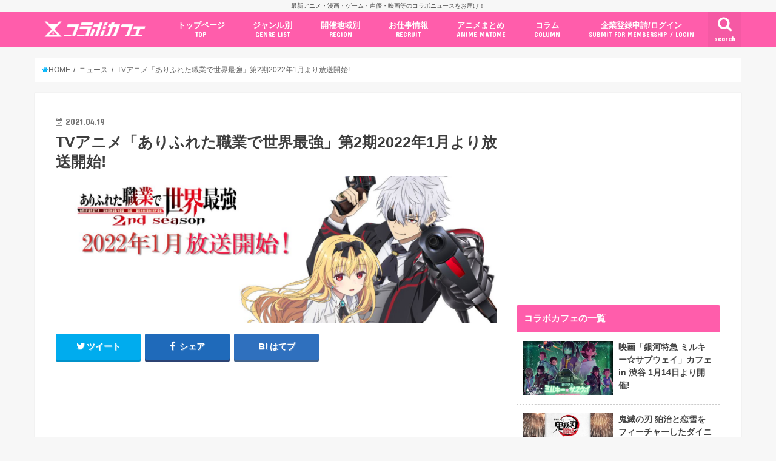

--- FILE ---
content_type: text/html; charset=UTF-8
request_url: https://collabo-cafe.com/events/collabo/arifureta-anime2021/
body_size: 33188
content:
    <!doctype html>

  <html lang="ja">
  <head>
  <meta charset="utf-8">
  <meta http-equiv="X-UA-Compatible" content="IE=edge">
  <title>TVアニメ「ありふれた職業で世界最強」第2期2022年1月より放送開始!</title>
  <meta name="viewport" content="width=device-width, initial-scale=1"/>
  <meta name="HandheldFriendly" content="True">
  <meta name="MobileOptimized" content="320">
          <link rel="amphtml" href="https://collabo-cafe.com/events/collabo/arifureta-anime2021/?amp=1">
      
  <link rel="icon" href="https://collabo-cafe.com/wp-content/uploads/favicon_64.png">
  <link rel="apple-touch-icon" href="https://collabo-cafe.com/wp-content/uploads/apple-touch-icon180x180.png">
  <link rel="pingback" href="https://collabo-cafe.com/xmlrpc.php">

  <script>(function(w,d,s,l,i){w[l]=w[l]||[];w[l].push({'gtm.start':
new Date().getTime(),event:'gtm.js'});var f=d.getElementsByTagName(s)[0],
j=d.createElement(s),dl=l!='dataLayer'?'&l='+l:'';j.async=true;j.src=
'https://www.googletagmanager.com/gtm.js?id='+i+dl;f.parentNode.insertBefore(j,f);
})(window,document,'script','dataLayer','GTM-N9W3QVP');</script>

<script async src="https://www.googletagmanager.com/gtag/js?id=AW-10877053108"></script>
<script>
  window.dataLayer = window.dataLayer || [];
  function gtag(){dataLayer.push(arguments);}
  gtag('js', new Date());

  gtag('config', 'AW-10877053108');
</script>

<script>
window.addEventListener('load', function(){
var selectors = document.querySelectorAll('[href*="anime-store.jp"]');
for(var id = 0; id < selectors.length; id++){
selectors[id].addEventListener('click', function() {
  gtag('event', 'conversion', {'send_to': 'AW-10877053108/jKLHCNqExLIDELTRysIo'});
});
}
});
</script>

<!-- 2025/04/23 追加 -->
<script>
  window.gnshbrequest = window.gnshbrequest || { cmd: [] };
  gnshbrequest.cmd.push(function () {
    gnshbrequest.registerPassback("1511018");
    gnshbrequest.forceInternalRequest();
  });
</script>
<script async src="https://cpt.geniee.jp/hb/v1/213660/461/wrapper.min.js"></script>

      <script async src="https://pagead2.googlesyndication.com/pagead/js/adsbygoogle.js"></script>


<!-- Javascript側でUAによる条件分岐 -->
    
<!-- This site is optimized with the Yoast SEO plugin v13.5 - https://yoast.com/wordpress/plugins/seo/ -->
<meta name="description" content="2019年7月にはアニメ第1期も放送された、「白米良」先生による人気小説を原作とするTVアニメ「ありふれた職業で世界最強」の第2期が2022年1月より放送開始！　アニメの放送に先立ち、PV第1弾 &amp; キービジュアル解禁！ また、2021年4月17日に配信された特番の中では、キャスト陣のビデオコメントも公開！"/>
<meta name="robots" content="max-snippet:-1, max-image-preview:large, max-video-preview:-1"/>
<link rel="canonical" href="https://collabo-cafe.com/events/collabo/arifureta-anime2021/" />
<meta property="og:locale" content="ja_JP" />
<meta property="og:type" content="article" />
<meta property="og:title" content="TVアニメ「ありふれた職業で世界最強」第2期2022年1月より放送開始!" />
<meta property="og:description" content="2019年7月にはアニメ第1期も放送された、「白米良」先生による人気小説を原作とするTVアニメ「ありふれた職業で世界最強」の第2期が2022年1月より放送開始！　アニメの放送に先立ち、PV第1弾 &amp; キービジュアル解禁！ また、2021年4月17日に配信された特番の中では、キャスト陣のビデオコメントも公開！" />
<meta property="og:url" content="https://collabo-cafe.com/events/collabo/arifureta-anime2021/" />
<meta property="og:site_name" content="コラボカフェ" />
<meta property="og:image" content="https://collabo-cafe.com/wp-content/uploads/be64a5d0bfde3ccdc95eb31238f3caad.jpg" />
<meta property="og:image:secure_url" content="https://collabo-cafe.com/wp-content/uploads/be64a5d0bfde3ccdc95eb31238f3caad.jpg" />
<meta property="og:image:width" content="1500" />
<meta property="og:image:height" content="500" />
<meta name="twitter:card" content="summary_large_image" />
<meta name="twitter:description" content="2019年7月にはアニメ第1期も放送された、「白米良」先生による人気小説を原作とするTVアニメ「ありふれた職業で世界最強」の第2期が2022年1月より放送開始！　アニメの放送に先立ち、PV第1弾 &amp; キービジュアル解禁！ また、2021年4月17日に配信された特番の中では、キャスト陣のビデオコメントも公開！" />
<meta name="twitter:title" content="TVアニメ「ありふれた職業で世界最強」第2期2022年1月より放送開始!" />
<meta name="twitter:site" content="@collabo_cafe" />
<meta name="twitter:image" content="https://collabo-cafe.com/wp-content/uploads/be64a5d0bfde3ccdc95eb31238f3caad.jpg" />
<meta name="twitter:creator" content="@collabo_cafe" />
<script type='application/ld+json' class='yoast-schema-graph yoast-schema-graph--main'>{"@context":"https://schema.org","@graph":[{"@type":"Organization","@id":"https://collabo-cafe.com/#organization","name":"\u682a\u5f0f\u4f1a\u793e\u30b3\u30e9\u30dc\u30ab\u30d5\u30a7","url":"https://collabo-cafe.com/","sameAs":["https://twitter.com/collabo_cafe"],"logo":{"@type":"ImageObject","@id":"https://collabo-cafe.com/#logo","inLanguage":"ja","url":"https://collabo-cafe.com/wp-content/uploads/og1500.png","width":1500,"height":788,"caption":"\u682a\u5f0f\u4f1a\u793e\u30b3\u30e9\u30dc\u30ab\u30d5\u30a7"},"image":{"@id":"https://collabo-cafe.com/#logo"}},{"@type":"WebSite","@id":"https://collabo-cafe.com/#website","url":"https://collabo-cafe.com/","name":"\u30b3\u30e9\u30dc\u30ab\u30d5\u30a7","inLanguage":"ja","description":"\u6700\u65b0\u30a2\u30cb\u30e1\u30fb\u6f2b\u753b\u30fb\u30b2\u30fc\u30e0\u30fb\u58f0\u512a\u30fb\u6620\u753b\u7b49\u306e\u30b3\u30e9\u30dc\u30cb\u30e5\u30fc\u30b9\u3092\u304a\u5c4a\u3051\uff01","publisher":{"@id":"https://collabo-cafe.com/#organization"},"potentialAction":[{"@type":"SearchAction","target":"https://collabo-cafe.com/?s={search_term_string}","query-input":"required name=search_term_string"}]},{"@type":"ImageObject","@id":"https://collabo-cafe.com/events/collabo/arifureta-anime2021/#primaryimage","inLanguage":"ja","url":"https://collabo-cafe.com/wp-content/uploads/be64a5d0bfde3ccdc95eb31238f3caad.jpg","width":1500,"height":500},{"@type":"WebPage","@id":"https://collabo-cafe.com/events/collabo/arifureta-anime2021/#webpage","url":"https://collabo-cafe.com/events/collabo/arifureta-anime2021/","name":"TV\u30a2\u30cb\u30e1\u300c\u3042\u308a\u3075\u308c\u305f\u8077\u696d\u3067\u4e16\u754c\u6700\u5f37\u300d\u7b2c2\u671f2022\u5e741\u6708\u3088\u308a\u653e\u9001\u958b\u59cb!","isPartOf":{"@id":"https://collabo-cafe.com/#website"},"inLanguage":"ja","primaryImageOfPage":{"@id":"https://collabo-cafe.com/events/collabo/arifureta-anime2021/#primaryimage"},"datePublished":"2021-04-19T03:45:47+00:00","dateModified":"2021-04-19T07:49:31+00:00","description":"2019\u5e747\u6708\u306b\u306f\u30a2\u30cb\u30e1\u7b2c1\u671f\u3082\u653e\u9001\u3055\u308c\u305f\u3001\u300c\u767d\u7c73\u826f\u300d\u5148\u751f\u306b\u3088\u308b\u4eba\u6c17\u5c0f\u8aac\u3092\u539f\u4f5c\u3068\u3059\u308bTV\u30a2\u30cb\u30e1\u300c\u3042\u308a\u3075\u308c\u305f\u8077\u696d\u3067\u4e16\u754c\u6700\u5f37\u300d\u306e\u7b2c2\u671f\u304c2022\u5e741\u6708\u3088\u308a\u653e\u9001\u958b\u59cb\uff01\u3000\u30a2\u30cb\u30e1\u306e\u653e\u9001\u306b\u5148\u7acb\u3061\u3001PV\u7b2c1\u5f3e & \u30ad\u30fc\u30d3\u30b8\u30e5\u30a2\u30eb\u89e3\u7981\uff01 \u307e\u305f\u30012021\u5e744\u670817\u65e5\u306b\u914d\u4fe1\u3055\u308c\u305f\u7279\u756a\u306e\u4e2d\u3067\u306f\u3001\u30ad\u30e3\u30b9\u30c8\u9663\u306e\u30d3\u30c7\u30aa\u30b3\u30e1\u30f3\u30c8\u3082\u516c\u958b\uff01","potentialAction":[{"@type":"ReadAction","target":["https://collabo-cafe.com/events/collabo/arifureta-anime2021/"]}]}]}</script>
<!-- / Yoast SEO plugin. -->

<link rel='dns-prefetch' href='//ajax.googleapis.com' />
<link rel='dns-prefetch' href='//maxcdn.bootstrapcdn.com' />
<link rel='dns-prefetch' href='//fonts.googleapis.com' />
<link rel="alternate" type="application/rss+xml" title="コラボカフェ &raquo; フィード" href="https://collabo-cafe.com/feed/" />
<link rel="alternate" type="application/rss+xml" title="コラボカフェ &raquo; コメントフィード" href="https://collabo-cafe.com/comments/feed/" />
<link rel='stylesheet' id='eo-leaflet.js-css'  href='https://collabo-cafe.com/wp-content/plugins/event-organiser/lib/leaflet/leaflet.min.css' type='text/css' media='all' />
<style id='eo-leaflet.js-inline-css' type='text/css'>
.leaflet-popup-close-button{box-shadow:none!important;}
</style>
<link rel='stylesheet' id='contact-form-7-css'  href='https://collabo-cafe.com/wp-content/cache/autoptimize/css/autoptimize_single_7d5d92ddcbe33c91355c20a1d35e7a95.css' type='text/css' media='all' />
<link rel='stylesheet' id='photoswipe-core-css-css'  href='https://collabo-cafe.com/wp-content/cache/autoptimize/css/autoptimize_single_b86c27330cb6864d6374c991c2e34532.css' type='text/css' media='all' />
<link rel='stylesheet' id='pswp-skin-css'  href='https://collabo-cafe.com/wp-content/cache/autoptimize/css/autoptimize_single_426e8908d7426603ca203b6d16281b1e.css' type='text/css' media='all' />
<link rel='stylesheet' id='wp-rest-filter-css'  href='https://collabo-cafe.com/wp-content/plugins/wp-rest-filter/public/css/wp-rest-filter-public.css' type='text/css' media='all' />
<link rel='stylesheet' id='yyi_rinker_stylesheet-css'  href='https://collabo-cafe.com/wp-content/cache/autoptimize/css/autoptimize_single_e5524859af3a19b3be6ebed27a442959.css?v=1.0.7' type='text/css' media='all' />
<link rel='stylesheet' id='style-css'  href='https://collabo-cafe.com/wp-content/cache/autoptimize/css/autoptimize_single_18641b1dd1065fc2e6fb37308122d6b5.css' type='text/css' media='all' />
<link rel='stylesheet' id='fontawesome-css'  href='https://maxcdn.bootstrapcdn.com/font-awesome/4.7.0/css/font-awesome.min.css' type='text/css' media='all' />
<style id="webfont-amatic-css" media="all">/* cyrillic */
@font-face {
  font-family: 'Amatic SC';
  font-style: normal;
  font-weight: 400;
  font-display: swap;
  src: url(/fonts.gstatic.com/s/amaticsc/v28/TUZyzwprpvBS1izr_vOEDuSfU5cP1V3r.woff2) format('woff2');
  unicode-range: U+0301, U+0400-045F, U+0490-0491, U+04B0-04B1, U+2116;
}
/* hebrew */
@font-face {
  font-family: 'Amatic SC';
  font-style: normal;
  font-weight: 400;
  font-display: swap;
  src: url(/fonts.gstatic.com/s/amaticsc/v28/TUZyzwprpvBS1izr_vOECOSfU5cP1V3r.woff2) format('woff2');
  unicode-range: U+0307-0308, U+0590-05FF, U+200C-2010, U+20AA, U+25CC, U+FB1D-FB4F;
}
/* vietnamese */
@font-face {
  font-family: 'Amatic SC';
  font-style: normal;
  font-weight: 400;
  font-display: swap;
  src: url(/fonts.gstatic.com/s/amaticsc/v28/TUZyzwprpvBS1izr_vOEBeSfU5cP1V3r.woff2) format('woff2');
  unicode-range: U+0102-0103, U+0110-0111, U+0128-0129, U+0168-0169, U+01A0-01A1, U+01AF-01B0, U+0300-0301, U+0303-0304, U+0308-0309, U+0323, U+0329, U+1EA0-1EF9, U+20AB;
}
/* latin-ext */
@font-face {
  font-family: 'Amatic SC';
  font-style: normal;
  font-weight: 400;
  font-display: swap;
  src: url(/fonts.gstatic.com/s/amaticsc/v28/TUZyzwprpvBS1izr_vOEBOSfU5cP1V3r.woff2) format('woff2');
  unicode-range: U+0100-02BA, U+02BD-02C5, U+02C7-02CC, U+02CE-02D7, U+02DD-02FF, U+0304, U+0308, U+0329, U+1D00-1DBF, U+1E00-1E9F, U+1EF2-1EFF, U+2020, U+20A0-20AB, U+20AD-20C0, U+2113, U+2C60-2C7F, U+A720-A7FF;
}
/* latin */
@font-face {
  font-family: 'Amatic SC';
  font-style: normal;
  font-weight: 400;
  font-display: swap;
  src: url(/fonts.gstatic.com/s/amaticsc/v28/TUZyzwprpvBS1izr_vOECuSfU5cP1Q.woff2) format('woff2');
  unicode-range: U+0000-00FF, U+0131, U+0152-0153, U+02BB-02BC, U+02C6, U+02DA, U+02DC, U+0304, U+0308, U+0329, U+2000-206F, U+20AC, U+2122, U+2191, U+2193, U+2212, U+2215, U+FEFF, U+FFFD;
}
</style>
<link rel='stylesheet' id='child-style-css'  href='https://collabo-cafe.com/wp-content/cache/autoptimize/css/autoptimize_single_26286efb3c0940e1d85ef57e70299b3c.css?20210326' type='text/css' media='all' />
<link rel='stylesheet' id='shortcode-css'  href='https://collabo-cafe.com/wp-content/cache/autoptimize/css/autoptimize_single_962ed0478e45b6170b02672de5b667ae.css' type='text/css' media='all' />
<style id="gf_Concert-css" media="all">/* latin-ext */
@font-face {
  font-family: 'Concert One';
  font-style: normal;
  font-weight: 400;
  font-display: swap;
  src: url(/fonts.gstatic.com/s/concertone/v24/VEM1Ro9xs5PjtzCu-srDqSTsjP6gukARXRY.woff2) format('woff2');
  unicode-range: U+0100-02BA, U+02BD-02C5, U+02C7-02CC, U+02CE-02D7, U+02DD-02FF, U+0304, U+0308, U+0329, U+1D00-1DBF, U+1E00-1E9F, U+1EF2-1EFF, U+2020, U+20A0-20AB, U+20AD-20C0, U+2113, U+2C60-2C7F, U+A720-A7FF;
}
/* latin */
@font-face {
  font-family: 'Concert One';
  font-style: normal;
  font-weight: 400;
  font-display: swap;
  src: url(/fonts.gstatic.com/s/concertone/v24/VEM1Ro9xs5PjtzCu-srDqSTijP6gukAR.woff2) format('woff2');
  unicode-range: U+0000-00FF, U+0131, U+0152-0153, U+02BB-02BC, U+02C6, U+02DA, U+02DC, U+0304, U+0308, U+0329, U+2000-206F, U+20AC, U+2122, U+2191, U+2193, U+2212, U+2215, U+FEFF, U+FFFD;
}
</style>
<style id="gf_Lato-css" media="all">/* latin-ext */
@font-face {
  font-family: 'Lato';
  font-style: normal;
  font-weight: 400;
  font-display: swap;
  src: url(/fonts.gstatic.com/s/lato/v25/S6uyw4BMUTPHjxAwXiWtFCfQ7A.woff2) format('woff2');
  unicode-range: U+0100-02BA, U+02BD-02C5, U+02C7-02CC, U+02CE-02D7, U+02DD-02FF, U+0304, U+0308, U+0329, U+1D00-1DBF, U+1E00-1E9F, U+1EF2-1EFF, U+2020, U+20A0-20AB, U+20AD-20C0, U+2113, U+2C60-2C7F, U+A720-A7FF;
}
/* latin */
@font-face {
  font-family: 'Lato';
  font-style: normal;
  font-weight: 400;
  font-display: swap;
  src: url(/fonts.gstatic.com/s/lato/v25/S6uyw4BMUTPHjx4wXiWtFCc.woff2) format('woff2');
  unicode-range: U+0000-00FF, U+0131, U+0152-0153, U+02BB-02BC, U+02C6, U+02DA, U+02DC, U+0304, U+0308, U+0329, U+2000-206F, U+20AC, U+2122, U+2191, U+2193, U+2212, U+2215, U+FEFF, U+FFFD;
}
</style>
<link rel='stylesheet' id='remodal-css'  href='https://collabo-cafe.com/wp-content/cache/autoptimize/css/autoptimize_single_71d45855733547a06742c499a85a7cc4.css' type='text/css' media='all' />
<script type='text/javascript' src='//ajax.googleapis.com/ajax/libs/jquery/1.12.2/jquery.min.js'></script>
<script type='text/javascript' src='https://collabo-cafe.com/wp-content/plugins/photoswipe-masonry/photoswipe-dist/photoswipe.min.js'></script>
<script type='text/javascript' src='https://collabo-cafe.com/wp-content/plugins/photoswipe-masonry/photoswipe-masonry.js'></script>
<script type='text/javascript' src='https://collabo-cafe.com/wp-content/plugins/photoswipe-masonry/photoswipe-dist/photoswipe-ui-default.min.js'></script>
<script type='text/javascript' src='https://collabo-cafe.com/wp-content/plugins/photoswipe-masonry/masonry.pkgd.min.js'></script>
<script type='text/javascript' src='https://collabo-cafe.com/wp-content/plugins/photoswipe-masonry/imagesloaded.pkgd.min.js'></script>
<script type='text/javascript' src='https://collabo-cafe.com/wp-content/plugins/wp-rest-filter/public/js/wp-rest-filter-public.js'></script>
<style type="text/css">
body{color: #3E3E3E;}
a,#breadcrumb li a i{color: #00b5fa;}
a:hover{color: #01e3ff;}
.article-footer .post-categories li a,.article-footer .tags a{  background: #00b5fa;  border:1px solid #00b5fa;}
.article-footer .tags a{color:#00b5fa; background: none;}
.article-footer .post-categories li a:hover,.article-footer .tags a:hover{ background:#01e3ff;  border-color:#01e3ff;}
input[type="text"],input[type="password"],input[type="datetime"],input[type="datetime-local"],input[type="date"],input[type="month"],input[type="time"],input[type="week"],input[type="number"],input[type="email"],input[type="url"],input[type="search"],input[type="tel"],input[type="color"],select,textarea,.field { background-color: #ffffff;}
/*ヘッダー*/
.header{color: #ffffff;}
.header.bg,.header #inner-header,.menu-sp{background: #ff5dab;}
#logo a{color: #ffffff;}
#g_nav .nav li a,.nav_btn,.menu-sp a,.menu-sp a,.menu-sp > ul:after{color: #ffffff;}
#logo a:hover,#g_nav .nav li a:hover,.nav_btn:hover{color:#01e3ff;}
@media only screen and (min-width: 768px) {
.nav > li > a:after{background: #01e3ff;}
.nav ul {background: #666666;}
#g_nav .nav li ul.sub-menu li a{color: #f7f7f7;}
}
@media only screen and (max-width: 1165px) {
.site_description{
background: #ff5dab;
color: #ffffff;
}
}
/*メインエリア*/
#inner-content{background: #ffffff}
.top-post-list .post-list:before{background: #00b5fa;}
.widget li a:after{color: #00b5fa;}
/* 投稿ページ見出し */
.entry-content h2,.widgettitle{background: #ff5dab; color: #ffffff;}
.entry-content h3{border-color: #ff5dab;}
.h_boader .entry-content h2{border-color: #ff5dab; color: #3E3E3E;}
.h_balloon .entry-content h2:after{border-top-color: #ff5dab;}
/* リスト要素 */
.entry-content ul li:before{ background: #ff5dab;}
.entry-content ol li:before{ background: #ff5dab;}
/* カテゴリーラベル */
.post-list-card .post-list .eyecatch .cat-name,.top-post-list .post-list .eyecatch .cat-name,.byline .cat-name,.single .authorbox .author-newpost li .cat-name,.related-box li .cat-name,.carouselwrap .cat-name,.eyecatch .cat-name{background: #ff5dab; color:  #ffffff;}
/* ランキングバッジ */
ul.wpp-list li a:before{background: #ff5dab; color: #ffffff;}
/* アーカイブのボタン */
.readmore a{border:1px solid #00b5fa;color:#00b5fa;}
.readmore a:hover{background:#00b5fa;color:#fff;}
/* ボタンの色 */
.btn-wrap a{background: #00b5fa;border: 1px solid #00b5fa;}
.btn-wrap a:hover{background: #01e3ff;border-color: #01e3ff;}
.btn-wrap.simple a{border:1px solid #00b5fa;color:#00b5fa;}
.btn-wrap.simple a:hover{background:#00b5fa;}
/* コメント */
.blue-btn, .comment-reply-link, #submit { background-color: #00b5fa; }
.blue-btn:hover, .comment-reply-link:hover, #submit:hover, .blue-btn:focus, .comment-reply-link:focus, #submit:focus {background-color: #01e3ff; }
/* サイドバー */
#sidebar1{color: #444444;}
.widget a{text-decoration:none; color:#666666;}
.widget a:hover{color:#999999;}
/*フッター*/
#footer-top.bg,#footer-top .inner,.cta-inner{background-color: #666666; color: #CACACA;}
.footer a,#footer-top a{color: #f7f7f7;}
#footer-top .widgettitle{color: #CACACA;}
.footer.bg,.footer .inner {background-color: #666666;color: #CACACA;}
.footer-links li a:before{ color: #ff5dab;}
/* ページネーション */
.pagination a, .pagination span,.page-links a{border-color: #00b5fa; color: #00b5fa;}
.pagination .current,.pagination .current:hover,.page-links ul > li > span{background-color: #00b5fa; border-color: #00b5fa;}
.pagination a:hover, .pagination a:focus,.page-links a:hover, .page-links a:focus{background-color: #00b5fa; color: #fff;}
</style>
    <script>
    document.addEventListener('DOMContentLoaded', function() {
        // 全リンクを取得
        const links = document.querySelectorAll('a[href]');
        
        links.forEach(function(link) {
            const href = link.getAttribute('href');
            
            // 記事のURLかどうかを判定
            if (href.match(/\/events\/[^\/]+\/[^\/]+\/?$|\/post\/[^\/]+\/?$|\/\d{4}\/\d{2}\/\d{2}\/[^\/]+\/?$/)) {
                // リンクから記事IDを取得（URLの最後の部分から推測）
                const urlParts = href.split('/');
                const slug = urlParts[urlParts.length - 1] || urlParts[urlParts.length - 2];
                
                if (slug) {
                    // PHPで取得したデータを使用
                    const articleData = window.articleData || {};
                    const postData = articleData[slug];
                    
                    if (postData && postData.press_post_company) {
                        link.setAttribute('data-article-id', postData.post_id);
                        link.setAttribute('data-author-id', postData.press_post_company);
                        
                        // GTM用のイベントを発火
                        if (typeof dataLayer !== 'undefined') {
                            dataLayer.push({
                                'event': 'article_link_ready',
                                'article_id': postData.post_id,
                                'author_id': postData.press_post_company,
                                'link_url': href
                            });
                        }
                    }
                }
            }
        });
    });
    </script>
        <script>
    window.articleData = [];
    </script>
    <style type="text/css">
body{color: #3E3E3E;}
a,#breadcrumb li a i{color: #00b5fa;}
a:hover{color: #01e3ff;}
.article-footer .post-categories li a,.article-footer .tags a{  background: #00b5fa;  border:1px solid #00b5fa;}
.article-footer .tags a{color:#00b5fa; background: none;}
.article-footer .post-categories li a:hover,.article-footer .tags a:hover{ background:#01e3ff;  border-color:#01e3ff;}
input[type="text"],input[type="password"],input[type="datetime"],input[type="datetime-local"],input[type="date"],input[type="month"],input[type="time"],input[type="week"],input[type="number"],input[type="email"],input[type="url"],input[type="search"],input[type="tel"],input[type="color"],select,textarea,.field { background-color: #ffffff;}
/*ヘッダー*/
.header{color: #ffffff;}
.header.bg,.header #inner-header,.menu-sp{background: #ff5dab;}
#logo a{color: #ffffff;}
#g_nav .nav li a,.nav_btn,.menu-sp a,.menu-sp a,.menu-sp > ul:after{color: #ffffff;}
#logo a:hover,#g_nav .nav li a:hover,.nav_btn:hover{color:#01e3ff;}
@media only screen and (min-width: 768px) {
.nav > li > a:after{background: #01e3ff;}
.nav ul {background: #666666;}
#g_nav .nav li ul.sub-menu li a{color: #f7f7f7;}
}
@media only screen and (max-width: 1165px) {
.site_description{
background: #ff5dab;
color: #ffffff;
}
}
/*メインエリア*/
#inner-content{background: #ffffff}
.top-post-list .post-list:before{background: #00b5fa;}
.widget li a:after{color: #00b5fa;}
/* 投稿ページ見出し */
.entry-content h2,.widgettitle{background: #ff5dab; color: #ffffff;}
.entry-content h3{border-color: #ff5dab;}
.h_boader .entry-content h2{border-color: #ff5dab; color: #3E3E3E;}
.h_balloon .entry-content h2:after{border-top-color: #ff5dab;}
/* リスト要素 */
.entry-content ul li:before{ background: #ff5dab;}
.entry-content ol li:before{ background: #ff5dab;}
/* カテゴリーラベル */
.post-list-card .post-list .eyecatch .cat-name,.top-post-list .post-list .eyecatch .cat-name,.byline .cat-name,.single .authorbox .author-newpost li .cat-name,.related-box li .cat-name,.carouselwrap .cat-name,.eyecatch .cat-name{background: #ff5dab; color:  #ffffff;}
/* ランキングバッジ */
ul.wpp-list li a:before{background: #ff5dab; color: #ffffff;}
/* アーカイブのボタン */
.readmore a{border:1px solid #00b5fa;color:#00b5fa;}
.readmore a:hover{background:#00b5fa;color:#fff;}
/* ボタンの色 */
.btn-wrap a{background: #00b5fa;border: 1px solid #00b5fa;}
.btn-wrap a:hover{background: #01e3ff;border-color: #01e3ff;}
.btn-wrap.simple a{border:1px solid #00b5fa;color:#00b5fa;}
.btn-wrap.simple a:hover{background:#00b5fa;}
/* コメント */
.blue-btn, .comment-reply-link, #submit { background-color: #00b5fa; }
.blue-btn:hover, .comment-reply-link:hover, #submit:hover, .blue-btn:focus, .comment-reply-link:focus, #submit:focus {background-color: #01e3ff; }
/* サイドバー */
#sidebar1{color: #444444;}
.widget a{text-decoration:none; color:#666666;}
.widget a:hover{color:#999999;}
/*フッター*/
#footer-top.bg,#footer-top .inner,.cta-inner{background-color: #666666; color: #CACACA;}
.footer a,#footer-top a{color: #f7f7f7;}
#footer-top .widgettitle{color: #CACACA;}
.footer.bg,.footer .inner {background-color: #666666;color: #CACACA;}
.footer-links li a:before{ color: #ff5dab;}
/* ページネーション */
.pagination a, .pagination span,.page-links a{border-color: #00b5fa; color: #00b5fa;}
.pagination .current,.pagination .current:hover,.page-links ul > li > span{background-color: #00b5fa; border-color: #00b5fa;}
.pagination a:hover, .pagination a:focus,.page-links a:hover, .page-links a:focus{background-color: #00b5fa; color: #fff;}
</style>

  </head>
    <body class="event-template-default single single-event postid-188498 pc">
    <noscript><iframe src="https://www.googletagmanager.com/ns.html?id=GTM-N9W3QVP"
height="0" width="0" style="display:none;visibility:hidden"></iframe></noscript>
	  
    <!-- アプリ経由であれば広告の非表示 -->
        <div id="container" class="  ">
    
          <p class="site_description">最新アニメ・漫画・ゲーム・声優・映画等のコラボニュースをお届け！</p>
    
    <header class="header animated fadeIn bg " role="banner">
      <div id="inner-header" class="wrap cf">
        <div class="header__inner">
          
          <div id="logo" class="wf-amatic fs_m">
                                          <p class="h1 text"><a href="https://collabo-cafe.com">Collabo Cafe</a></p>
                                    </div>

                      <nav id="g_nav" role="navigation">
                              <a href="#searchbox" data-remodal-target="searchbox" class="nav_btn search_btn"><span class="text gf">search</span></a>
              
              <ul id="menu-%e3%82%b0%e3%83%ad%e3%83%bc%e3%83%90%e3%83%ab%e3%83%8a%e3%83%93%e3%82%b2%e3%83%bc%e3%82%b7%e3%83%a7%e3%83%b3pc" class="nav top-nav cf"><li id="menu-item-69" class="menu-item menu-item-type-custom menu-item-object-custom menu-item-69"><a href="/">トップページ<span class="gf">TOP</span></a></li>
<li id="menu-item-578" class="menu-item menu-item-type-custom menu-item-object-custom menu-item-has-children menu-item-578"><a href="#">ジャンル別<span class="gf">GENRE LIST</span></a>
<ul class="sub-menu">
	<li id="menu-item-1996" class="menu-item menu-item-type-taxonomy menu-item-object-event-category menu-item-1996"><a href="https://collabo-cafe.com/events/category/cafe/">コラボカフェ<span class="gf">COLLABO CAFE</span></a></li>
	<li id="menu-item-62400" class="menu-item menu-item-type-taxonomy menu-item-object-event-category menu-item-62400"><a href="https://collabo-cafe.com/events/category/pop-up-store/">ポップアップストア<span class="gf"></span></a></li>
	<li id="menu-item-62402" class="menu-item menu-item-type-taxonomy menu-item-object-event-category menu-item-62402"><a href="https://collabo-cafe.com/events/category/gengaten-tenjikai/">原画展・展示会<span class="gf"></span></a></li>
	<li id="menu-item-62399" class="menu-item menu-item-type-taxonomy menu-item-object-event-category menu-item-62399"><a href="https://collabo-cafe.com/events/category/kuji/">くじ / プライズ / ガチャ<span class="gf"></span></a></li>
	<li id="menu-item-1999" class="menu-item menu-item-type-taxonomy menu-item-object-event-category menu-item-1999"><a href="https://collabo-cafe.com/events/category/shop-tieup/">店舗系コラボ<span class="gf">SHOP-TIEUP</span></a></li>
	<li id="menu-item-62406" class="menu-item menu-item-type-taxonomy menu-item-object-event-category menu-item-62406"><a href="https://collabo-cafe.com/events/category/theme-park/">テーマパーク・遊園地<span class="gf"></span></a></li>
	<li id="menu-item-433264" class="menu-item menu-item-type-taxonomy menu-item-object-event-category menu-item-433264"><a href="https://collabo-cafe.com/events/category/event/">アニメ・漫画の期間限定イベント<span class="gf"></span></a></li>
	<li id="menu-item-430227" class="menu-item menu-item-type-taxonomy menu-item-object-event-category menu-item-430227"><a href="https://collabo-cafe.com/events/category/goods/">グッズ<span class="gf"></span></a></li>
	<li id="menu-item-62403" class="menu-item menu-item-type-taxonomy menu-item-object-event-category menu-item-62403"><a href="https://collabo-cafe.com/events/category/fashion/">ファッション<span class="gf"></span></a></li>
	<li id="menu-item-433255" class="menu-item menu-item-type-taxonomy menu-item-object-event-category menu-item-433255"><a href="https://collabo-cafe.com/events/category/comics-release/">コミック・ムック本<span class="gf"></span></a></li>
	<li id="menu-item-433266" class="menu-item menu-item-type-taxonomy menu-item-object-event-category current-event-ancestor current-menu-parent current-event-parent menu-item-433266"><a href="https://collabo-cafe.com/events/category/new-anime/">新作アニメ情報<span class="gf"></span></a></li>
	<li id="menu-item-1998" class="menu-item menu-item-type-taxonomy menu-item-object-event-category current-event-ancestor current-menu-parent current-event-parent menu-item-1998"><a href="https://collabo-cafe.com/events/category/news/">ニュース<span class="gf">COLLABO NEWS</span></a></li>
</ul>
</li>
<li id="menu-item-30379" class="menu-item menu-item-type-custom menu-item-object-custom menu-item-has-children menu-item-30379"><a href="#ドロップダウンメニューから選択">開催地域別<span class="gf">REGION</span></a>
<ul class="sub-menu">
	<li id="menu-item-30380" class="menu-item menu-item-type-taxonomy menu-item-object-event-tag menu-item-30380"><a href="https://collabo-cafe.com/events/tag/ikebukuro/">池袋<span class="gf"></span></a></li>
	<li id="menu-item-30382" class="menu-item menu-item-type-taxonomy menu-item-object-event-tag menu-item-30382"><a href="https://collabo-cafe.com/events/tag/akihabara/">秋葉原<span class="gf"></span></a></li>
	<li id="menu-item-30385" class="menu-item menu-item-type-taxonomy menu-item-object-event-tag menu-item-30385"><a href="https://collabo-cafe.com/events/tag/shinjuku/">新宿<span class="gf"></span></a></li>
	<li id="menu-item-30381" class="menu-item menu-item-type-taxonomy menu-item-object-event-tag menu-item-30381"><a href="https://collabo-cafe.com/events/tag/osaka/">大阪<span class="gf"></span></a></li>
	<li id="menu-item-30383" class="menu-item menu-item-type-taxonomy menu-item-object-event-tag menu-item-30383"><a href="https://collabo-cafe.com/events/tag/fukuoka/">福岡<span class="gf"></span></a></li>
	<li id="menu-item-30384" class="menu-item menu-item-type-taxonomy menu-item-object-event-tag menu-item-30384"><a href="https://collabo-cafe.com/events/tag/nagoya/">名古屋<span class="gf"></span></a></li>
</ul>
</li>
<li id="menu-item-425391" class="menu-item menu-item-type-custom menu-item-object-custom menu-item-has-children menu-item-425391"><a href="#ドロップダウンメニューから選択">お仕事情報<span class="gf">RECRUIT</span></a>
<ul class="sub-menu">
	<li id="menu-item-425419" class="menu-item menu-item-type-taxonomy menu-item-object-event-category menu-item-425419"><a href="https://collabo-cafe.com/events/category/co-capcom/">カプコン<span class="gf"></span></a></li>
	<li id="menu-item-425420" class="menu-item menu-item-type-taxonomy menu-item-object-event-category menu-item-425420"><a href="https://collabo-cafe.com/events/category/ns-group/">NSグループ<span class="gf"></span></a></li>
	<li id="menu-item-425421" class="menu-item menu-item-type-taxonomy menu-item-object-event-category menu-item-425421"><a href="https://collabo-cafe.com/events/category/benelic/">BENELIC<span class="gf"></span></a></li>
	<li id="menu-item-425988" class="menu-item menu-item-type-taxonomy menu-item-object-event-category menu-item-425988"><a href="https://collabo-cafe.com/events/category/animate/">アニメイト<span class="gf"></span></a></li>
	<li id="menu-item-428196" class="menu-item menu-item-type-taxonomy menu-item-object-event-category menu-item-428196"><a href="https://collabo-cafe.com/events/category/transit-holdings/">トランジットホールディングス<span class="gf"></span></a></li>
	<li id="menu-item-428197" class="menu-item menu-item-type-taxonomy menu-item-object-event-category menu-item-428197"><a href="https://collabo-cafe.com/events/category/motoya/">モトヤフーズ<span class="gf"></span></a></li>
	<li id="menu-item-428400" class="menu-item menu-item-type-taxonomy menu-item-object-event-category menu-item-428400"><a href="https://collabo-cafe.com/events/category/tower-records/">TOWER RECORDS<span class="gf"></span></a></li>
	<li id="menu-item-429830" class="menu-item menu-item-type-taxonomy menu-item-object-event-category menu-item-429830"><a href="https://collabo-cafe.com/events/category/tablier-marketing/">タブリエ・マーケティング<span class="gf"></span></a></li>
	<li id="menu-item-442842" class="menu-item menu-item-type-taxonomy menu-item-object-event-category menu-item-442842"><a href="https://collabo-cafe.com/events/category/genda-gigo-entertainment/">GENDA GiGO Entertainment<span class="gf"></span></a></li>
</ul>
</li>
<li id="menu-item-199604" class="menu-item menu-item-type-custom menu-item-object-custom menu-item-199604"><a href="/events/tag/anime-matome/">アニメまとめ<span class="gf">ANIME MATOME</span></a></li>
<li id="menu-item-199605" class="menu-item menu-item-type-custom menu-item-object-custom menu-item-199605"><a href="/events/category/matome-column/">コラム<span class="gf">COLUMN</span></a></li>
<li id="menu-item-452510" class="menu-item menu-item-type-post_type menu-item-object-page menu-item-452510"><a href="https://collabo-cafe.com/service_guide/">企業登録申請/ログイン<span class="gf">SUBMIT FOR MEMBERSHIP / LOGIN</span></a></li>
</ul>            </nav>

                  </div>
      </div>
    </header>

          <div class="remodal searchbox" data-remodal-id="searchbox" data-remodal-options="hashTracking:false">
        <div class="search cf"><dl><dt>キーワードで記事を検索</dt><dd><form role="search" method="get" id="searchform" class="searchform cf" action="https://collabo-cafe.com/" >
    <input type="search" placeholder="検索する" value="" name="s" id="s" />
    <button type="submit" id="searchsubmit" ><i class="fa fa-search"></i></button>
    </form></dd></dl></div>
        <button data-remodal-action="close" class="remodal-close"><span class="text gf">CLOSE</span></button>
      </div>
    
    
    

    <div id="breadcrumb" class="breadcrumb inner wrap cf"><ul itemscope itemtype="http://schema.org/BreadcrumbList"><li itemscope itemprop="itemListElement" itemtype="http://schema.org/ListItem"><a href="https://collabo-cafe.com/" itemprop="item"><i class="fa fa-home"></i><span itemprop="name">HOME</span></a><meta itemprop="position" content="1" /></li><li itemscope itemprop="itemListElement" itemtype="http://schema.org/ListItem"><a href="https://collabo-cafe.com/events/category/news/" itemprop="item"><span itemprop="name">ニュース</span></a><meta itemprop="position" content="2" /></li><li itemscope itemprop="itemListElement" itemtype="http://schema.org/ListItem"><a href="https://collabo-cafe.com/events/collabo/arifureta-anime2021/" itemprop="item"><span itemprop="name">TVアニメ「ありふれた職業で世界最強」第2期2022年1月より放送開始!</span></a><meta itemprop="position" content="3" /></li></ul></div>          
    <div id="single__container" class="single__container">
    <div id="content">
    <div id="inner-content" class="wrap cf">

    <main id="main" class="m-all t-all d-5of7 cf" role="main">
            <article id="post-188498" class="post-188498 event type-event status-publish has-post-thumbnail hentry event-category-arifureta event-category-news event-category-new-anime event-category-collabo-period event-tag-asread event-tag-studio-mother event-tag-made-anime event-tag-4432 event-tag-3238 event-tag-saori-onishi event-tag-narou event-tag-yoko-hikasa event-tag-yuuki-kuwahara event-tag-7882 event-tag-noriko-shibasaki event-tag-yumiri-hanamori event-tag-mikan event-tag-7393 article cf" role="article">
        <header class="article-header entry-header cc__article__header">
    <p class="byline entry-meta cf">
      
                  <time class="date gf entry-date published updated"  datetime="2021-04-19">2021.04.19</time>
          </p>

    <h1 class="entry-title single-title" itemprop="headline" rel="bookmark">TVアニメ「ありふれた職業で世界最強」第2期2022年1月より放送開始!</h1>

        <figure class="eyecatch">
        <img src="https://collabo-cafe.com/wp-content/uploads/be64a5d0bfde3ccdc95eb31238f3caad.jpg" alt="TVアニメ「ありふれた職業で世界最強」第2期2022年1月より放送開始!" class="size-full wp-image wp-eyecatch" width="1500" height="500" />    </figure>
            <div class="share short sns__share">
<div class="sns">
<ul class="clearfix">

<li class="twitter"> 
<a target="blank" href="https://twitter.com/intent/tweet?url=https%3A%2F%2Fcollabo-cafe.com%2Fevents%2Fcollabo%2Farifureta-anime2021%2F&text=TV%E3%82%A2%E3%83%8B%E3%83%A1%E3%80%8C%E3%81%82%E3%82%8A%E3%81%B5%E3%82%8C%E3%81%9F%E8%81%B7%E6%A5%AD%E3%81%A7%E4%B8%96%E7%95%8C%E6%9C%80%E5%BC%B7%E3%80%8D%E7%AC%AC2%E6%9C%9F2022%E5%B9%B41%E6%9C%88%E3%82%88%E3%82%8A%E6%94%BE%E9%80%81%E9%96%8B%E5%A7%8B%21&tw_p=tweetbutton" onclick="window.open(this.href, 'tweetwindow', 'width=550, height=450,personalbar=0,toolbar=0,scrollbars=1,resizable=1'); return false;"><i class="fa fa-twitter"></i><span class="text">ツイート</span><span class="count"></span></a>
</li>

<li class="facebook">
<a href="https://www.facebook.com/sharer.php?src=bm&u=https%3A%2F%2Fcollabo-cafe.com%2Fevents%2Fcollabo%2Farifureta-anime2021%2F&t=TV%E3%82%A2%E3%83%8B%E3%83%A1%E3%80%8C%E3%81%82%E3%82%8A%E3%81%B5%E3%82%8C%E3%81%9F%E8%81%B7%E6%A5%AD%E3%81%A7%E4%B8%96%E7%95%8C%E6%9C%80%E5%BC%B7%E3%80%8D%E7%AC%AC2%E6%9C%9F2022%E5%B9%B41%E6%9C%88%E3%82%88%E3%82%8A%E6%94%BE%E9%80%81%E9%96%8B%E5%A7%8B%21" onclick="javascript:window.open(this.href, '', 'menubar=no,toolbar=no,resizable=yes,scrollbars=yes,height=300,width=600');return false;"><i class="fa fa-facebook"></i>
<span class="text">シェア</span><span class="count"></span></a>
</li>

<li class="hatebu">
<a href="http://b.hatena.ne.jp/add?mode=confirm&url=https://collabo-cafe.com/events/collabo/arifureta-anime2021/&title=TV%E3%82%A2%E3%83%8B%E3%83%A1%E3%80%8C%E3%81%82%E3%82%8A%E3%81%B5%E3%82%8C%E3%81%9F%E8%81%B7%E6%A5%AD%E3%81%A7%E4%B8%96%E7%95%8C%E6%9C%80%E5%BC%B7%E3%80%8D%E7%AC%AC2%E6%9C%9F2022%E5%B9%B41%E6%9C%88%E3%82%88%E3%82%8A%E6%94%BE%E9%80%81%E9%96%8B%E5%A7%8B%21" onclick="window.open(this.href, 'HBwindow', 'width=600, height=400, menubar=no, toolbar=no, scrollbars=yes'); return false;" target="_blank"><span class="text">はてブ</span><span class="count"></span></a>
</li>
</ul>
</div> 
</div>
        </header>


              
    <section class="entry-content cf">

                  <div class="ad__title-under">
          <div id="custom_html-8" class="widget_text widget widget_custom_html"><div class="textwidget custom-html-widget">
<div class="ad__in-post__pc-moreads">
	<div class="ad__in-post__pc-moreads--left">

		<!-- CC_PC_Article1_Left_Responsive -->

		<ins class="adsbygoogle"
         style="display:block"
         data-ad-client="ca-pub-7307810455044245"
         data-ad-slot="3748831375"
         data-ad-format="auto"
         data-full-width-responsive="true"></ins>
		<script>
         (adsbygoogle = window.adsbygoogle || []).push({});
    </script>
	</div>
	<div class="ad__in-post__pc-moreads--right">

		<!-- CC_PC_Article1_Right_Fixed -->

		<ins class="adsbygoogle"
         style="display:inline-block;width:336px;height:280px"
         data-ad-client="ca-pub-7307810455044245"
         data-ad-slot="8092111504"></ins>
		<script>
         (adsbygoogle = window.adsbygoogle || []).push({});
    </script>
	</div>
</div>


<!-- Geniee Body Tag 1600146 -->
<!--
<div data-cptid="1600146" style="display: block;">
<script>
  window.gnshbrequest.cmd.push(function() {
    window.gnshbrequest.applyThirdPartyTag("1600146", "[data-cptid='1600146']");
  });
</script>
</div>
-->
<!-- /Geniee Body Tag 1600146 -->
</div></div>        </div>
    
    <p>2019年7月にはアニメ第1期も放送された、「白米良」先生による人気小説を原作とするTVアニメ「ありふれた職業で世界最強」の第2期が2022年1月より放送開始!</p>
<p>アニメの放送に先立ち、PV第1弾 &amp; キービジュアル解禁! </p>
<p>また、アニメ第2期の追加キャストとして、芝崎典子さんと佐藤利奈さんの出演が決定! 追加キャスト陣・白米良先生らのコメントも到着しました。</p>
<p>TVアニメ「ありふれた職業で世界最強」第2期は2022年1月より放送開始! </p>
<div class="cc-jump-section tate">
<p><b>記事内ナビゲーション</b></p>
<ul class="cc-nav-list">
<li><a href="#anime-pv-introduction" class="smooth-scroll">PV &amp; イントロダクションを見る</a></li>
<li><a href="#anime-character" class="smooth-scroll">キャラクター &amp; 声優情報を見る</a></li>
<li><a href="#anime-cast-staff-comment" class="smooth-scroll">スタッフコメントを見る</a></li>
<li><a href="#anime-onair" class="smooth-scroll">放送情報を見る</a></li>
</ul>
</div>
<h2 id="anime-pv-introduction">TVアニメ「ありふれた職業で世界最強」第2期 &#8211; PV &amp; イントロダクション</h2>
<p>クラスごと異世界に召喚された南雲ハジメがあるクラスメイトの裏切りにより、奈落の底に落とされてしまう。</p>
<p>九死に一生を得たハジメは迷宮の最深部で吸血姫のユエと出会い、元いた世界に帰るすべを探すため、旅を始める。</p>
<p>1st Seasonでは兎人族のシアや竜人族のティオを仲間に加え、窮地に陥っていたクラスメイトたちを圧倒的な力で助けたのだった。</p>
<p>2nd seasonでは新たに白崎香織がハジメたちパーティに加わり、ミュウの故郷であるエリセンをハジメたち一行は目指すところから物語は始まる。</p>
<div class="l-center l-padding-t-1em l-margin-b-1em">
<div class="video__responsive">
<div class="video__responsive__button"><span></span></div>
<p><iframe title="【PV】「ありふれた職業で世界最強 2nd season」2022年1月放送!" width="728" height="410" data-youtube="https://www.youtube.com/embed/T3ExQQ7s5QI?feature=oembed" frameborder="0" allow="accelerometer; autoplay; clipboard-write; encrypted-media; gyroscope; picture-in-picture" allowfullscreen></iframe></div>
</div>
<h3>2021年4月17日配信「ありふれた放送で世界最強 ～オーバーラップ新情報発表会編～」</h3>
<p>2021年4月17日配信の「ありふれた放送で世界最強 ～オーバーラップ新情報発表会編～」では、豪華声優陣が参加し、オーバーラップ作品の最新情報が発表されました!</p>
<p>動画内には、「リリアーナ・S・B・ハイリヒ」役 芝崎典子さんからのビデオコメントも!</p>
<div class="l-center l-padding-t-1em l-margin-b-1em">
<div class="video__responsive">
<div class="video__responsive__button"><span></span></div>
<p><iframe title="ありふれた放送で世界最強　～オーバーラップ新情報発表会編～" width="728" height="410" data-youtube="https://www.youtube.com/embed/HeAPjKTF7O0?feature=oembed" frameborder="0" allow="accelerometer; autoplay; clipboard-write; encrypted-media; gyroscope; picture-in-picture" allowfullscreen></iframe></div>
</div>
<h2 id="anime-character">TVアニメ「ありふれた職業で世界最強」第2期 &#8211; キャラクター &amp; 声優情報</h2>
<p>TVアニメ「ありふれた職業で世界最強」第2期の追加キャストとして、「リリアーナ・S・B・ハイリヒ」役に芝崎典子さんが、「ノイント」役に佐藤利奈さんが抜擢!</p>
<p>ハイリヒとノイントは、共にアニメ第2期から登場する新キャラクター。</p>
<h3>キャラクター紹介</h3>
<div class="l-center l-padding-t-1em l-margin-b-1em">
<div class="photoswipe--single">
<a class="single_photoswipe" data-size="1920x1080" href="https://collabo-cafe.com/wp-content/uploads/5b35d2c7ef18dbdd1cd6d06f968a9602.jpg"><img src="https://collabo-cafe.com/wp-content/uploads/5b35d2c7ef18dbdd1cd6d06f968a9602.jpg" alt="" width="1920" height="1080" class="alignnone size-full wp-image-188525" /></a><br />
</div>
</div>
<div class="l-center l-padding-t-1em">
<div class="column-wrap cf ">
<div class="d-1of2 t-1of2 m-all ">
<blockquote class="twitter-tweet" data-width="550" data-dnt="true">
<p lang="ja" dir="ltr">【 新キャラ＆キャスト公開🎉 】</p>
<p>リリアーナ・S・B・ハイリヒ： <a href="https://twitter.com/hashtag/%E8%8A%9D%E5%B4%8E%E5%85%B8%E5%AD%90?src=hash&amp;ref_src=twsrc%5Etfw">#芝崎典子</a><br />ノイント： <a href="https://twitter.com/hashtag/%E4%BD%90%E8%97%A4%E5%88%A9%E5%A5%88?src=hash&amp;ref_src=twsrc%5Etfw">#佐藤利奈</a></p>
<p>芝崎さんからはビデオコメントが！<br />佐藤利奈さんからもコメントが<br />届いています✨</p>
<p>◆キャスト名入りPV公開中<a href="https://t.co/C28lG5lrac">https://t.co/C28lG5lrac</a><a href="https://twitter.com/hashtag/%E3%81%82%E3%82%8A%E3%81%B5%E3%82%8C%E3%81%9F?src=hash&amp;ref_src=twsrc%5Etfw">#ありふれた</a> <a href="https://twitter.com/hashtag/ARIFURETA?src=hash&amp;ref_src=twsrc%5Etfw">#ARIFURETA</a> <a href="https://t.co/Ebzd202JP0">pic.twitter.com/Ebzd202JP0</a></p>
<p>&mdash; TVアニメ「ありふれた職業で世界最強」2nd season (@ARIFURETA_info) <a href="https://twitter.com/ARIFURETA_info/status/1383384500344815620?ref_src=twsrc%5Etfw">April 17, 2021</a></p></blockquote>
<p><script async src="https://platform.twitter.com/widgets.js" charset="utf-8"></script><br />
</div>
<div class="d-1of2 t-1of2 m-all ">
<blockquote class="twitter-tweet" data-width="550" data-dnt="true">
<p lang="ja" dir="ltr">お知らせです！！<br />2022年1月より放送予定のTVアニメ『ありふれた職業で世界最強』2nd seasonに、【リリアーナ・S・B・ハイリヒ】役で出演させていただきます。<br />王女でありながら、気さくで明るい少女リリアーナちゃん✨活躍をどうぞお楽しみに！<br />よろしくお願いいたします☺️<a href="https://twitter.com/hashtag/%E3%81%82%E3%82%8A%E3%81%B5%E3%82%8C%E3%81%9F?src=hash&amp;ref_src=twsrc%5Etfw">#ありふれた</a> <a href="https://twitter.com/hashtag/ARIFURETA?src=hash&amp;ref_src=twsrc%5Etfw">#ARIFURETA</a> <a href="https://t.co/JKr0d7R9la">https://t.co/JKr0d7R9la</a></p>
<p>&mdash; 芝崎典子 (@ShibaNori914) <a href="https://twitter.com/ShibaNori914/status/1383391869829148672?ref_src=twsrc%5Etfw">April 17, 2021</a></p></blockquote>
<p><script async src="https://platform.twitter.com/widgets.js" charset="utf-8"></script><br />
</div>
</div>
</div>
<h2 id="anime-cast-staff-comment">TVアニメ「ありふれた職業で世界最強」第2期 &#8211; キャスト / スタッフコメント</h2>
<h3>【ノイント】役 &#8211; 佐藤利奈さん</h3>
<p>能面のように無感情で機械的…非常にミステリアスな雰囲気のノイントですが、彼女の奥の部分を探りつつも泰然と、ありふれた職業で世界最強チームのみなさまと一緒に物語を創っていければと思っております。応援よろしくお願い致します!</p>
<h3>【原作者】 &#8211; 白米良先生</h3>
<p>待ちに待ったアニメ2ndシーズンの情報解禁、とても嬉しいです。2期では、ハジメ一行でも一筋縄ではいかない強敵、各陣営の暗躍や一気に増える登場人物達の人間関係など、1期とはまた異なった見所があると思います。また美術設定などを確認させていただきましたが、1期と同様に大変素晴らしく、壮大で美しい異世界の情景に心が躍りました。その中でハジメ達がまた動くのだと思うとなおさら楽しみです。<br />
ハジメ達の旅路の続き、楽しんでいただければ幸いです。放送までまだ時間がありますが、ありふれたアニメ2ndシーズン、よろしくお願い致します!</p>
<h3>【2ndシーズン監督】 &#8211; 岩永彰監督</h3>
<p>1期に負けないように絵もCGもかなり頑張っています。<br />
2ndシーズンでは、人間関係が重要な部分が多いためそこを丁寧につくっていきたいと考えています。</p>
<p>さらに今回は魔物との戦いだけではなく、魔人族も登場したりとアクションシーンもかなり多いので、見どころ満載かと思います。<br />
放送はまだ先ですが、2ndシーズンも楽しみにしていてください!</p>

<div class="ad__in-post__pc-moreads">
  <div class="ad__in-post__pc-moreads--left">
    <!-- CC_PC_Article_2_Left_Responsive -->
    <ins class="adsbygoogle"
         style="display:block"
         data-ad-client="ca-pub-7307810455044245"
         data-ad-slot="4422607039"
         data-ad-format="auto"
         data-full-width-responsive="true"></ins>
    <script>
         (adsbygoogle = window.adsbygoogle || []).push({});
    </script>
  </div>
  <div class="ad__in-post__pc-moreads--right">
    <!-- CC_PC_Article_2_Right_Fixed -->
    <ins class="adsbygoogle"
         style="display:inline-block;width:336px;height:280px"
         data-ad-client="ca-pub-7307810455044245"
         data-ad-slot="8039430178"></ins>
    <script>
         (adsbygoogle = window.adsbygoogle || []).push({});
    </script>
  </div>
</div>

<h2 id="anime-onair">TVアニメ「ありふれた職業で世界最強」第2期 &#8211; いつから? (放送情報)</h2>
<p>TVアニメ「ありふれた職業で世界最強」第2期 は2022年1月より放送開始!</p>
<div class="l-center l-padding-t-1em l-margin-b-1em">
<div class="photoswipe--single">
<a class="single_photoswipe" data-size="468x661" href="https://collabo-cafe.com/wp-content/uploads/718e8cb650888deaf1fda0f6eedb340f.jpg"><img src="https://collabo-cafe.com/wp-content/uploads/718e8cb650888deaf1fda0f6eedb340f.jpg" alt="" width="468" height="661" class="alignnone size-full wp-image-188528" /></a><br />
</div>
</div>
<h3 id="anime-onair">TVアニメ「ありふれた職業で世界最強」第2期 </h3>
<div class="table__container">
<table class="cc-table l-margin-b-2em">
<caption>TVアニメ「ありふれた職業で世界最強」第2期 放送情報</caption>
<tr>
<th class="l-width-30percent">公式サイト</th>
<td><a href="https://arifureta.com/" target="_blank" class="cc__officiallink" rel="noopener noreferrer">TVアニメ「ありふれた職業で世界最強」第2期 公式サイト</a></td>
</tr>
<tr>
<th>放送開始日</th>
<td>2022年1月</td>
</tr>
<tr>
<th>放送情報</th>
<td>未発表</td>
</tr>
<tr>
<th>配信情報</th>
<td>未発表</td>
</tr>
<tr>
<th>キャスト</th>
<td>南雲ハジメ : 深町寿成<br />
ユエ : 桑原由気<br />
シア・ハウリア : 髙橋ミナミ<br />
ティオ・クラルス : 日笠陽子<br />
白崎香織 : 大西沙織<br />
八重樫雫 : 花守ゆみり<br />
リリアーナ・S・B・ハイリヒ : 芝崎典子<br />
ノイント : 佐藤利奈</td>
</tr>
<tr>
<th>スタッフ</th>
<td>原作 : 白米良 (オーバーラップ文庫刊)<br />
イラスト : たかやKi<br />
監督 : 岩永彰<br />
シリーズ構成・脚本 : 佐藤勝一<br />
キャラクターデザイン・総作画監督 : 小島智加<br />
アニメーション制作 : asread.×studio MOTHER</td>
</tr>
<tr>
<th>関連リンク</th>
<td><a href="https://ncode.syosetu.com/n8611bv/" target="_blank" rel="noopener noreferrer">小説家になろう「ありふれた職業で世界最強」公式サイト</a></td>
</tr>
</table>
</div>
<h3>たかやKi先生 お祝いイラスト</h3>
<p>アニメ第2期の放送決定を記念して、キャラクター原案・「たかやKi」先生よりお祝いイラストが到着!</p>
<div class="l-center l-padding-t-1em l-margin-b-1em">
<div class="photoswipe--single">
<a class="single_photoswipe" data-size="1000x1412" href="https://collabo-cafe.com/wp-content/uploads/677a1f66fd81ec566ac4d86290832afe.jpg"><img src="https://collabo-cafe.com/wp-content/uploads/677a1f66fd81ec566ac4d86290832afe.jpg" alt="" width="1000" height="1412" class="alignnone size-full wp-image-188535" /></a><br />
</div>
</div>
<div class="l-center l-padding-t-1em l-width-80percent l-margin-b-1em">
<blockquote class="twitter-tweet" data-width="550" data-dnt="true">
<p lang="ja" dir="ltr">【 アニメ化決定お祝いイラスト到着 】</p>
<p>キャラクター原案である<br />たかやKi（<a href="https://twitter.com/TaKaYa_Ki?ref_src=twsrc%5Etfw">@TaKaYa_Ki</a>）先生より<br />お祝いイラストが到着✨</p>
<p>ユエの可愛らしい表情を<br />ご覧ください！<a href="https://twitter.com/hashtag/%E3%81%82%E3%82%8A%E3%81%B5%E3%82%8C%E3%81%9F?src=hash&amp;ref_src=twsrc%5Etfw">#ありふれた</a> <a href="https://twitter.com/hashtag/ARIFURETA?src=hash&amp;ref_src=twsrc%5Etfw">#ARIFURETA</a> <a href="https://t.co/OH3O0Wvhwn">pic.twitter.com/OH3O0Wvhwn</a></p>
<p>&mdash; TVアニメ「ありふれた職業で世界最強」2nd season (@ARIFURETA_info) <a href="https://twitter.com/ARIFURETA_info/status/1383332341351739401?ref_src=twsrc%5Etfw">April 17, 2021</a></p></blockquote>
<p><script async src="https://platform.twitter.com/widgets.js" charset="utf-8"></script>
</div>
<h3>TVアニメ「ありふれた職業で世界最強」関連商品</h3>
<div class="l-rinker">
<div class="column-wrap cf ">
<div class="d-1of2 t-1of2 m-all ">
<div id="rinkerid188532" class="yyi-rinker-contents yyi-rinker-postid-188532 yyi-rinker-img-m ">
	<div class="yyi-rinker-box">
		<div class="yyi-rinker-image">
							<a href="https://www.amazon.co.jp/dp/B077Z5Y9TN?tag=4ro-22&#038;linkCode=osi&#038;th=1&#038;psc=1" rel="nofollow"><img src="/wp-content/uploads/dummy.png" data-src="https://m.media-amazon.com/images/I/61pv6OYvgNL._SL160_.jpg" width="113" height="160" alt=""></a>					</div>
		<div class="yyi-rinker-info">
			<div class="yyi-rinker-title">
									<a href="https://www.amazon.co.jp/dp/B077Z5Y9TN?tag=4ro-22&#038;linkCode=osi&#038;th=1&#038;psc=1" rel="nofollow">ありふれた職業で世界最強 7 (オーバーラップ文庫)</a>							</div>
			<div class="yyi-rinker-detail">
							<div class="credit"></div>
										<div class="price-box">
							</div>
						</div>
			<ul class="yyi-rinker-links">
																	<li class="amazonkindlelink">
						<a href="https://www.amazon.co.jp/dp/B077Z5Y9TN?tag=4ro-22&amp;linkCode=osi&amp;th=1&amp;psc=1" rel="nofollow" class="yyi-rinker-link">Kindleで探す</a>					</li>
													<li class="amazonlink">
						<a href="https://www.amazon.co.jp/dp/B077Z5Y9TN?tag=4ro-22&amp;linkCode=osi&amp;th=1&amp;psc=1" rel="nofollow" class="yyi-rinker-link">Amazonで探す</a>					</li>
																							</ul>
		</div>
	</div>
</div>

</div>
<div class="d-1of2 t-1of2 m-all ">
<div id="rinkerid188531" class="yyi-rinker-contents yyi-rinker-postid-188531 yyi-rinker-img-m ">
	<div class="yyi-rinker-box">
		<div class="yyi-rinker-image">
							<a href="https://www.amazon.co.jp/dp/486554898X?tag=4ro-22&#038;linkCode=osi&#038;th=1&#038;psc=1" rel="nofollow"><img src="/wp-content/uploads/dummy.png" data-src="https://m.media-amazon.com/images/I/51EyX2rIC2S._SL160_.jpg" width="112" height="160" alt=""></a>					</div>
		<div class="yyi-rinker-info">
			<div class="yyi-rinker-title">
									<a href="https://www.amazon.co.jp/dp/486554898X?tag=4ro-22&#038;linkCode=osi&#038;th=1&#038;psc=1" rel="nofollow">ありふれた職業で世界最強 8 (ガルドコミックス)</a>							</div>
			<div class="yyi-rinker-detail">
							<div class="credit"></div>
										<div class="price-box">
							</div>
						</div>
			<ul class="yyi-rinker-links">
																					<li class="amazonlink">
						<a href="https://www.amazon.co.jp/dp/486554898X?tag=4ro-22&amp;linkCode=osi&amp;th=1&amp;psc=1" rel="nofollow" class="yyi-rinker-link">Amazonで探す</a>					</li>
																							</ul>
		</div>
	</div>
</div>

</div>
</div>
</div>
<h3>TVアニメ「ありふれた職業で世界最強」第2期 2021年X月X日放送開始!</h3>
<div class="l-center l-padding-t-1em l-margin-b-1em">
<div class="video__responsive">
<div class="video__responsive__button"><span></span></div>
<p><iframe title="【PV】「ありふれた職業で世界最強 2nd season」2022年1月放送!" width="728" height="410" data-youtube="https://www.youtube.com/embed/T3ExQQ7s5QI?feature=oembed" frameborder="0" allow="accelerometer; autoplay; clipboard-write; encrypted-media; gyroscope; picture-in-picture" allowfullscreen></iframe></div>
</div>

<div class="ad__in-post__pc-moreads">
  <div class="ad__in-post__pc-moreads--left">
    <!-- CC_PC_Article_3_Left_Responsive -->
    <ins class="adsbygoogle"
         style="display:block"
         data-ad-client="ca-pub-7307810455044245"
         data-ad-slot="8809586366"
         data-ad-format="auto"
         data-full-width-responsive="true"></ins>
    <script>
         (adsbygoogle = window.adsbygoogle || []).push({});
    </script>
  </div>
  <div class="ad__in-post__pc-moreads--right">
    <!-- CC_PC_Article_3_Right_Fixed -->
    <ins class="adsbygoogle"
         style="display:inline-block;width:336px;height:280px"
         data-ad-client="ca-pub-7307810455044245"
         data-ad-slot="5274376475"></ins>
    <script>
         (adsbygoogle = window.adsbygoogle || []).push({});
    </script>
  </div>
</div>

<div class="l-center l-padding-t-1em">
<div class="column-wrap cf ">
<div class="d-1of2 t-1of2 m-all ">
<blockquote class="twitter-tweet" data-width="550" data-dnt="true">
<p lang="ja" dir="ltr">2ndseason 2022年1月放送決定🎉</p>
<p>監督：岩田彰<br />シリーズ構成・脚本：佐藤勝一<br />キャラクターデザイン・総作画監督：小島智加<br />アニメーション制作：asread.×studio MOTHER<a href="https://t.co/C28lG5lrac">https://t.co/C28lG5lrac</a><a href="https://twitter.com/hashtag/%E3%81%82%E3%82%8A%E3%81%B5%E3%82%8C%E3%81%9F?src=hash&amp;ref_src=twsrc%5Etfw">#ありふれた</a> <a href="https://twitter.com/hashtag/ARIFURETA?src=hash&amp;ref_src=twsrc%5Etfw">#ARIFURETA</a> <a href="https://t.co/pAMN5I3Jtx">pic.twitter.com/pAMN5I3Jtx</a></p>
<p>&mdash; TVアニメ「ありふれた職業で世界最強」2nd season (@ARIFURETA_info) <a href="https://twitter.com/ARIFURETA_info/status/1383331717054828547?ref_src=twsrc%5Etfw">April 17, 2021</a></p></blockquote>
<p><script async src="https://platform.twitter.com/widgets.js" charset="utf-8"></script><br />
</div>
<div class="d-1of2 t-1of2 m-all ">
<blockquote class="twitter-tweet" data-width="550" data-dnt="true">
<p lang="ja" dir="ltr">【 キービジュアル公開 】<br />ハジメとユエが描かれた<br />キービジュアルが公開✨</p>
<p>公式サイトのTOPも飾っています！<a href="https://t.co/sZR2UrYuyh">https://t.co/sZR2UrYuyh</a><a href="https://twitter.com/hashtag/%E3%81%82%E3%82%8A%E3%81%B5%E3%82%8C%E3%81%9F?src=hash&amp;ref_src=twsrc%5Etfw">#ありふれた</a> <a href="https://twitter.com/hashtag/ARIFURETA?src=hash&amp;ref_src=twsrc%5Etfw">#ARIFURETA</a> <a href="https://t.co/j8FlI8p7y2">pic.twitter.com/j8FlI8p7y2</a></p>
<p>&mdash; TVアニメ「ありふれた職業で世界最強」2nd season (@ARIFURETA_info) <a href="https://twitter.com/ARIFURETA_info/status/1383332237886693378?ref_src=twsrc%5Etfw">April 17, 2021</a></p></blockquote>
<p><script async src="https://platform.twitter.com/widgets.js" charset="utf-8"></script><br />
</div>
</div>
</div>
<div class="btn-wrap aligncenter"><a href="/events/category/arifureta/">ありふれた職業で世界最強の記事一覧</a></div>
<p><!--1記事も無い場合はこちら--></p>
<div class="btn-wrap aligncenter"><a href="/events/category/new-anime/">新作アニメの記事一覧</a></div>
<p>詳細は公式サイトをご確認ください。<br />
<span class="f-size12px">※ 記事の情報が古い場合がありますのでお手数ですが公式サイトの情報をご確認をお願いいたします。</span></p>
<p class="f-size12px"><small>&copy; Ryo Shirakome, OVERLAP/ARIFURETA Project</small></p>

      <div class="entry__author">
            <div class="entry__author__overview">
      <figure class="entry__author__image">
        <img src="/wp-content/uploads/dummy.png" data-src="https://collabo-cafe.com/wp-content/uploads/ccicon-340x340.png" alt="コラボカフェ編集部 (Sue)" class="entry__author__image__icon" />      </figure>
      <div class="entry__author__names">
        <p class="entry__author__names__caption">この記事を書いた人</p>
        <p class="entry__author__names__name">
                      コラボカフェ編集部 (Sue)                    <span class="entry__author__names__post-count">(全20566件)</span>
        </p>
        <p class="entry__author__names__position">編集者</p>
      </div>
    </div>
    <div class="entry__author__description">
      <p class="entry__author__description__p">1995年福岡生まれ。
WEBサービス会社にてディレクターを務めた後、
コラボカフェで編集に。
音楽・漫画・アニメ・お笑い・散歩(散策)が好き。</p>
    </div>
          </div>

      <div class="entry__detail">
          <div class="eventorganiser-event-meta">
    
    <ul class="eo-event-meta">
              <li class="eo__event__date"><strong>日付:</strong> <time itemprop="startDate" datetime="2022-01-01">2022年1月1</time> &ndash; <time itemprop="endDate" datetime="2022-03-31">3月31日</time></li>
            

            <!-- <li class="eo__event__category"><strong></strong> -->
            <!-- </li> -->
      
                <li class="eo__event__category"><strong>カテゴリ</strong>
            <a href="https://collabo-cafe.com/events/category/arifureta/" rel="tag">ありふれた職業で世界最強</a><a href="https://collabo-cafe.com/events/category/news/" rel="tag">ニュース</a><a href="https://collabo-cafe.com/events/category/new-anime/" rel="tag">新作アニメ</a><a href="https://collabo-cafe.com/events/category/collabo-period/" rel="tag">期間</a>          </li>
          
              <li class="eo__event__tags"><strong>タグ</strong> <a href="https://collabo-cafe.com/events/tag/asread/" rel="tag">asread.</a><a href="https://collabo-cafe.com/events/tag/studio-mother/" rel="tag">studio MOTHER</a><a href="https://collabo-cafe.com/events/tag/made-anime/" rel="tag">TVアニメ化</a><a href="https://collabo-cafe.com/events/tag/%e3%82%aa%e3%83%bc%e3%83%90%e3%83%bc%e3%83%a9%e3%83%83%e3%83%97/" rel="tag">オーバーラップ</a><a href="https://collabo-cafe.com/events/tag/%e4%bd%90%e8%97%a4%e5%88%a9%e5%a5%88/" rel="tag">佐藤利奈</a><a href="https://collabo-cafe.com/events/tag/saori-onishi/" rel="tag">大西沙織</a><a href="https://collabo-cafe.com/events/tag/narou/" rel="tag">小説家になろう</a><a href="https://collabo-cafe.com/events/tag/yoko-hikasa/" rel="tag">日笠陽子</a><a href="https://collabo-cafe.com/events/tag/yuuki-kuwahara/" rel="tag">桑原由気</a><a href="https://collabo-cafe.com/events/tag/%e6%b7%b1%e7%94%ba%e5%af%bf%e6%88%90/" rel="tag">深町寿成</a><a href="https://collabo-cafe.com/events/tag/noriko-shibasaki/" rel="tag">芝崎典子</a><a href="https://collabo-cafe.com/events/tag/yumiri-hanamori/" rel="tag">花守ゆみり</a><a href="https://collabo-cafe.com/events/tag/mikan/" rel="tag">詳細発表前</a><a href="https://collabo-cafe.com/events/tag/%e9%ab%99%e6%a9%8b%e3%83%9f%e3%83%8a%e3%83%9f/" rel="tag">髙橋ミナミ</a></li>
      
      
      
    </ul>

    <!-- Does the event have a venue? -->
    
  </div><!-- .entry-meta -->
      </div>

              <div class="ad__pc-content">
          <div id="custom_html-24" class="widget_text widget widget_custom_html"><div class="textwidget custom-html-widget"><script async src="//pagead2.googlesyndication.com/pagead/js/adsbygoogle.js"></script>
<ins class="adsbygoogle" style="display: block;" data-ad-client="ca-pub-7307810455044245" data-ad-slot="2987528412" data-matched-content-rows-num="2" data-matched-content-columns-num="4" data-matched-content-ui-type="image_stacked" data-ad-format="autorelaxed"></ins>
<script>
     (adsbygoogle = window.adsbygoogle || []).push({});
</script></div></div>        </div>
            <p class="entry-author vcard author">
        <span class="writer name fn">コラボカフェ編集部 (Sue)</span>
      </p>
    </section>

    
    
        
          <div class="fb-likebtn wow animated fadeIn cf" data-wow-delay="0.5s">
            <div id="fb-root"></div>
      <script>(function(d, s, id) {
      var js, fjs = d.getElementsByTagName(s)[0];
      if (d.getElementById(id)) return;
      js = d.createElement(s); js.id = id;
      js.src = "//connect.facebook.net/ja_JP/sdk.js#xfbml=1&version=v2.4";
      fjs.parentNode.insertBefore(js, fjs);
      }(document, 'script', 'facebook-jssdk'));</script>
      <figure class="eyecatch">
            <img src="/wp-content/uploads/dummy.png" alt="" data-src="https://collabo-cafe.com/wp-content/uploads/be64a5d0bfde3ccdc95eb31238f3caad-486x290.jpg" alt="TVアニメ「ありふれた職業で世界最強」第2期2022年1月より放送開始!" class="lazy attachment-home-thum size-home-thum wp-post-image" width="486" height="290" />            </figure>
      <div class="rightbox"><div class="fb-like fb-button" data-href="https://www.facebook.com/collabocafe.re/" data-layout="button_count" data-action="like" data-show-faces="false" data-share="false"></div><div class="like_text"><p>この記事が気に入ったら<br><i class="fa fa-thumbs-up"></i> いいねしよう！</p>
      <p class="small">最新記事をお届けします。</p></div></div></div>
    
        <div class="sharewrap wow animated fadeIn" data-wow-delay="0.5s">
        
<div class="share">
<div class="sns">
<ul class="clearfix">

<li class="twitter"> 
<a target="blank" href="https://twitter.com/intent/tweet?url=https%3A%2F%2Fcollabo-cafe.com%2Fevents%2Fcollabo%2Farifureta-anime2021%2F&text=TV%E3%82%A2%E3%83%8B%E3%83%A1%E3%80%8C%E3%81%82%E3%82%8A%E3%81%B5%E3%82%8C%E3%81%9F%E8%81%B7%E6%A5%AD%E3%81%A7%E4%B8%96%E7%95%8C%E6%9C%80%E5%BC%B7%E3%80%8D%E7%AC%AC2%E6%9C%9F2022%E5%B9%B41%E6%9C%88%E3%82%88%E3%82%8A%E6%94%BE%E9%80%81%E9%96%8B%E5%A7%8B%21&tw_p=tweetbutton" onclick="window.open(this.href, 'tweetwindow', 'width=550, height=450,personalbar=0,toolbar=0,scrollbars=1,resizable=1'); return false;"><i class="fa fa-twitter"></i><span class="text">ツイート</span><span class="count"></span></a>
</li>

<li class="facebook">
<a href="https://www.facebook.com/sharer.php?src=bm&u=https%3A%2F%2Fcollabo-cafe.com%2Fevents%2Fcollabo%2Farifureta-anime2021%2F&t=TV%E3%82%A2%E3%83%8B%E3%83%A1%E3%80%8C%E3%81%82%E3%82%8A%E3%81%B5%E3%82%8C%E3%81%9F%E8%81%B7%E6%A5%AD%E3%81%A7%E4%B8%96%E7%95%8C%E6%9C%80%E5%BC%B7%E3%80%8D%E7%AC%AC2%E6%9C%9F2022%E5%B9%B41%E6%9C%88%E3%82%88%E3%82%8A%E6%94%BE%E9%80%81%E9%96%8B%E5%A7%8B%21" onclick="javascript:window.open(this.href, '', 'menubar=no,toolbar=no,resizable=yes,scrollbars=yes,height=300,width=600');return false;"><i class="fa fa-facebook"></i>
<span class="text">シェア</span><span class="count"></span></a>
</li>

<li class="hatebu">       
<a href="http://b.hatena.ne.jp/add?mode=confirm&url=https://collabo-cafe.com/events/collabo/arifureta-anime2021/&title=TV%E3%82%A2%E3%83%8B%E3%83%A1%E3%80%8C%E3%81%82%E3%82%8A%E3%81%B5%E3%82%8C%E3%81%9F%E8%81%B7%E6%A5%AD%E3%81%A7%E4%B8%96%E7%95%8C%E6%9C%80%E5%BC%B7%E3%80%8D%E7%AC%AC2%E6%9C%9F2022%E5%B9%B41%E6%9C%88%E3%82%88%E3%82%8A%E6%94%BE%E9%80%81%E9%96%8B%E5%A7%8B%21" onclick="window.open(this.href, 'HBwindow', 'width=600, height=400, menubar=no, toolbar=no, scrollbars=yes'); return false;" target="_blank"><span class="text">はてブ</span><span class="count"></span></a>
</li>

</ul>
</div>
</div>
    </div>
    

    
    

    </article>

    
        <div class="np-post adjacent__post">
      <div class="navigation adjacent__post__inner">
        <div class="prev np-post-list adjacent__post__prev">
                      <h4>前の記事</h4>
            <a href="https://collabo-cafe.com/events/collabo/musical-touken-ranbu-gikyoku-vol2-2021/" class="cf">
              <figure class="eyecatch">
                                                    <img src="https://collabo-cafe.com/wp-content/uploads/2ba567e8cb976b87a129e1f849039b03-300x200.jpg" alt="刀ミュ 戯曲本 第2弾 4月19日3冊同時発売! 表紙は石田スイ描き下ろし">
                              </figure>
              <h5 class="ttl">
                刀ミュ 戯曲本 第2弾 4月19日3冊同時発売! 表紙は石田スイ描き下ろし
                <p>大人気ゲーム「刀剣乱舞 -ONLINE」を原作とするミュージカル「刀剣乱舞」(刀ミュ)の第2弾となる戯曲本「つはものどもがゆめのあと」「結びの響、始まりの音」「葵咲本紀」が、2021年4月19日より3冊同時発売！東京喰種・ジャックジャンヌで知られる石田スイ先生の描き下ろし表紙イラストが目印！</p>              </h5>
            </a>
                  </div>

        <div class="next np-post-list adjacent__post__next">
                      <h4>次の記事</h4>
            <a href="https://collabo-cafe.com/events/collabo/pui-pui-molcar-thi-shatu-fashion-goods2021/" class="cf">
              <h5 class="ttl">
                PUI PUI モルカー Tシャツ・パーカー等のファッションアイテム 新登場!!
                <p>2021年3月まで放送されSNS等で話題沸騰の「見里朝希」監督が手がけたパペットアニメ「PUI PUI モルカー」よりTシャツ / パーカー / キャップ等のファッションアイテムが登場！ポテトやシロモデザインの全8種がラインナップ！メンズ・レディースの他にキッズサイズも展開！2021年5月20日まで予約受付中！</p>              </h5>

              <figure class="eyecatch">
                                                    <img src="https://collabo-cafe.com/wp-content/uploads/1-20-amnibus-1-300x200.jpg" alt="PUI PUI モルカー Tシャツ・パーカー等のファッションアイテム 新登場!!"></figure>
                              </figure>
            </a>
                  </div>
      </div>
    </div>
  
	    <div class="related-box original-related related">
      <div class="inbox">
        <p class="related-h h_ttl related__title">この記事を読んだ人は、こんな記事も読んでいます。</p>
        <div class="ad__related-post related-post">
          <div class="related__event">
                            <div class="related__event__post">
                  <a href="https://collabo-cafe.com/events/collabo/gachiakuta-ichiban-kuji2026/" class="related__event__post__link">
                    <figure class="related__event__post__thumbnail">
                      <img src="/wp-content/uploads/dummy.png" alt="" data-src="https://collabo-cafe.com/wp-content/uploads/4a94039961fdff28e596febf678c2246-486x290.jpg" alt="ガチアクタ × 一番くじ 1月15日より描き下ろしイラストグッズが登場!" class="lazy" width="486" height="290" />                    </figure>
                    <p class="related__event__post__title">
                      ガチアクタ × 一番くじ 1月15日より描き下ろしイラストグッズが登場!                                              <span class="related__event__post__date">2026年1月15日〜12月1日</span>
                                          </p>
                  </a>
                </div>
                                <div class="related__event__post">
                  <a href="https://collabo-cafe.com/events/collabo/umamusume-cocos-campaign-2026-pre-info/" class="related__event__post__link">
                    <figure class="related__event__post__thumbnail">
                      <img src="/wp-content/uploads/dummy.png" alt="" data-src="https://collabo-cafe.com/wp-content/uploads/4e2eefe31e5bfbce3ab4f587d15bd771-2831-486x290.jpg" alt="ウマ娘 プリティーダービー × ココス全国 1月20日よりキャンペーン開催!" class="lazy" width="486" height="290" />                    </figure>
                    <p class="related__event__post__title">
                      ウマ娘 プリティーダービー × ココス全国 1月20日よりキャンペーン開催!                                              <span class="related__event__post__date">2026年1月20日〜</span>
                                          </p>
                  </a>
                </div>
                                <div class="related__event__post">
                  <a href="https://collabo-cafe.com/events/collabo/patlabor-ezy-exhibition-musashino-place-2026/" class="related__event__post__link">
                    <figure class="related__event__post__thumbnail">
                      <img src="/wp-content/uploads/dummy.png" alt="" data-src="https://collabo-cafe.com/wp-content/uploads/f9fd259376f1bb114dea573e096635c6-43-486x290.jpg" alt="パトレイバー 展示イベント in 武蔵野プレイス ’26年2月16日より開催!" class="lazy" width="486" height="290" />                    </figure>
                    <p class="related__event__post__title">
                      パトレイバー 展示イベント in 武蔵野プレイス ’26年2月16日より開催!                                              <span class="related__event__post__date">2026年2月16日〜2月22日</span>
                                          </p>
                  </a>
                </div>
                                <div class="related__event__post">
                  <a href="https://collabo-cafe.com/events/collabo/pompompurin-30th-anniversary-atarikuji-2026-pre-info/" class="related__event__post__link">
                    <figure class="related__event__post__thumbnail">
                      <img src="/wp-content/uploads/dummy.png" alt="" data-src="https://collabo-cafe.com/wp-content/uploads/a11b4bb3ba448d1fa402ac3dc62cc91f-1374-486x290.jpg" alt="ポムポムプリン 30周年記念デザインの当りくじ 2026年5月発売決定!" class="lazy" width="486" height="290" />                    </figure>
                    <p class="related__event__post__title">
                      ポムポムプリン 30周年記念デザインの当りくじ 2026年5月発売決定!                                              <span class="related__event__post__date">2026年5月1日〜</span>
                                          </p>
                  </a>
                </div>
                                <div class="related__event__post">
                  <a href="https://collabo-cafe.com/events/collabo/heroaca-anime-10th-anniversary-project-2026/" class="related__event__post__link">
                    <figure class="related__event__post__thumbnail">
                      <img src="/wp-content/uploads/dummy.png" alt="" data-src="https://collabo-cafe.com/wp-content/uploads/a11b4bb3ba448d1fa402ac3dc62cc91f-1408-486x290.jpg" alt="アニメ「ヒロアカ」10周年企画始動! 描き下ろし後日談のアニメ化も!" class="lazy" width="486" height="290" />                    </figure>
                    <p class="related__event__post__title">
                      アニメ「ヒロアカ」10周年企画始動! 描き下ろし後日談のアニメ化も!                                              <span class="related__event__post__date">2026年5月2日〜</span>
                                          </p>
                  </a>
                </div>
                                <div class="related__event__post">
                  <a href="https://collabo-cafe.com/events/collabo/keroro-20th-anniversary-movie-2026-pre-info/" class="related__event__post__link">
                    <figure class="related__event__post__thumbnail">
                      <img src="/wp-content/uploads/dummy.png" alt="" data-src="https://collabo-cafe.com/wp-content/uploads/a11b4bb3ba448d1fa402ac3dc62cc91f-1209-486x290.jpg" alt="アニメ「ケロロ軍曹」20周年記念 完全新作映画が2026年夏公開決定!" class="lazy" width="486" height="290" />                    </figure>
                    <p class="related__event__post__title">
                      アニメ「ケロロ軍曹」20周年記念 完全新作映画が2026年夏公開決定!                                              <span class="related__event__post__date">2026年6月1日〜</span>
                                          </p>
                  </a>
                </div>
                                <div class="related__event__post">
                  <a href="https://collabo-cafe.com/events/collabo/frieren-usj-osaka-2026-pre-info/" class="related__event__post__link">
                    <figure class="related__event__post__thumbnail">
                      <img src="/wp-content/uploads/dummy.png" alt="" data-src="https://collabo-cafe.com/wp-content/uploads/338ae0ac18e6a13f54b5486d519fa5e2-2355-486x290.jpg" alt="葬送のフリーレン × USJ大阪 2026年初夏より初コラボ開催決定!" class="lazy" width="486" height="290" />                    </figure>
                    <p class="related__event__post__title">
                      葬送のフリーレン × USJ大阪 2026年初夏より初コラボ開催決定!                                              <span class="related__event__post__date">2026年6月1日〜</span>
                                          </p>
                  </a>
                </div>
                                <div class="related__event__post">
                  <a href="https://collabo-cafe.com/events/collabo/godzilla-minus0-roadshow-20261103/" class="related__event__post__link">
                    <figure class="related__event__post__thumbnail">
                      <img src="/wp-content/uploads/dummy.png" alt="" data-src="https://collabo-cafe.com/wp-content/uploads/a11b4bb3ba448d1fa402ac3dc62cc91f-1426-486x290.jpg" alt="映画『ゴジラ-0.0 (マイナス0)』“ゴジラの日”2026年11月3日公開決定!" class="lazy" width="486" height="290" />                    </figure>
                    <p class="related__event__post__title">
                      映画『ゴジラ-0.0 (マイナス0)』“ゴジラの日”2026年11月3日公開決定!                                              <span class="related__event__post__date">2026年11月3日〜</span>
                                          </p>
                  </a>
                </div>
                          </div>
          <div class="ad__related-post--google">
                                  </div>
        </div>
      </div>
    </div>
  	<div id="custom_html-87" class="widget_text single__foot__content widget_custom_html"><div class="textwidget custom-html-widget"><div class="article__by-category">
<h2 class="article__by-category__title">ニュースの新着一覧</h2>

	<div class="article__by-category--vertical"><article class="article__by-category__post"><a href="https://collabo-cafe.com/events/collabo/wind-breaker-5th-anniversary-exhibition-ikebukuro2026/" class="article__by-category__anchor"><figure class="article__by-category__thumbnail"><img src="/wp-content/uploads/dummy.png" alt="" data-src="https://collabo-cafe.com/wp-content/uploads/cb17a53aa8337bdc194613f84f77dd57-340x322.jpg" alt="WIND BREAKER 5周年記念 大原画展 in 池袋 3月27日より開催!" class="lazy attachment-home-thum no-crop" width="340" height="322" /></figure><div class="article__by-category__post-info"><h3>WIND BREAKER 5周年記念 大原画展 in 池袋 3月27日より開催!</h3><p class="article__by-category__excerpt">「にいさとる」先生による人気漫画「WIND BREAKER (ウィンドブレイカー)」の連載5周年を記念した大原画展『WIND BREAKER 5th ANNIVERSARY EXHIBITION』が、2026年3月27日〜4月13日までの期間限定で、池袋サンシャインシティにて開催決定！</p><p class="article__by-category__event-time"><i class="fa fa-calendar-check-o"></i>期間 : 2026年3月27日〜</p></div></a></article><article class="article__by-category__post"><a href="https://collabo-cafe.com/events/collabo/konosuba-10th-anniversary-announcement-information2026/" class="article__by-category__anchor"><figure class="article__by-category__thumbnail"><img src="/wp-content/uploads/dummy.png" alt="" data-src="https://collabo-cafe.com/wp-content/uploads/56e2654230aa14471fc52c0ea0d7c970-340x240.jpg" alt="このすば 放送10周年の節目にTVアニメ第4期製作や展示イベントなど発表" class="lazy attachment-home-thum no-crop" width="340" height="240" /></figure><div class="article__by-category__post-info"><h3>このすば 放送10周年の節目にTVアニメ第4期製作や展示イベントなど発表</h3><p class="article__by-category__excerpt">暁なつめ先生による人気ライトノベルを原作とするTVアニメ「この素晴らしい世界に祝福を！」のYouTube特番「『この素晴らしい世界に祝福を！』アニメ10周年記念生配信」にて、TVアニメ第4期製作決定や展示イベントの実施・キャストが集結する作品イベント・公式新作ゲームの配信が発表された。</p><p class="article__by-category__event-time"><i class="fa fa-calendar-check-o"></i>期間 : 2026年1月14日〜</p></div></a></article><article class="article__by-category__post"><a href="https://collabo-cafe.com/events/collabo/summer-pockets-watch-2type-armabianca-anime-store-goods2026/" class="article__by-category__anchor"><figure class="article__by-category__thumbnail"><img src="/wp-content/uploads/dummy.png" alt="" data-src="https://collabo-cafe.com/wp-content/uploads/7b8982fb78a0b7f7d834a2fa4e241c99-1143-340x174.jpg" alt="Summer Pockets 海&amp;七影蝶モチーフ「腕時計」発売! しろはモデルも登場" class="lazy attachment-home-thum no-crop" width="340" height="174" /></figure><div class="article__by-category__post-info"><h3>Summer Pockets 海&amp;七影蝶モチーフ「腕時計」発売! しろはモデルも登場</h3><p class="article__by-category__excerpt">「Key」の恋愛アドベンチャーゲームを原作とするTVアニメ『Summer Pockets (サマーポケッツ)』から、作品の世界観を表現した「腕時計」が2026年6月中旬に発売される。サマポケで象徴的に描かれている海や七影蝶をモチーフしたデザインと、メインヒロイン・鳴瀬しろはをイメージした2種類の腕時計が新登場。</p><p class="article__by-category__event-time"><i class="fa fa-calendar-check-o"></i>期間 : 2026年1月13日〜2月8日</p></div></a></article><article class="article__by-category__post"><a href="https://collabo-cafe.com/events/collabo/nogame-nolife-supply-kimono-curtaindamashii-anime-store-goods2026/" class="article__by-category__anchor"><figure class="article__by-category__thumbnail"><img src="/wp-content/uploads/dummy.png" alt="" data-src="https://collabo-cafe.com/wp-content/uploads/7b8982fb78a0b7f7d834a2fa4e241c99-1142-340x174.jpg" alt="ノーゲーム・ノーライフ 着物姿のスリーブなどサプライグッズ 4月発売!" class="lazy attachment-home-thum no-crop" width="340" height="174" /></figure><div class="article__by-category__post-info"><h3>ノーゲーム・ノーライフ 着物姿のスリーブなどサプライグッズ 4月発売!</h3><p class="article__by-category__excerpt">榎宮祐先生の人気ライトノベルを原作としたアニメ「ノーゲーム・ノーライフ (ノゲノラ)」から、シロたちの着物衣装を描いたサプライ各種など新作グッズが2026年4月に発売される。和装姿の白、ステファニー、ジブリール、初瀬いづなら4人の「スリーブ」や「デッキケース」、お風呂イラストを使用した「ラバーマット」が新登場。</p><p class="article__by-category__event-time"><i class="fa fa-calendar-check-o"></i>期間 : 2026年1月13日〜2月15日</p></div></a></article><article class="article__by-category__post"><a href="https://collabo-cafe.com/events/collabo/opanchu-usagi-shimamura2026-1-14/" class="article__by-category__anchor"><figure class="article__by-category__thumbnail"><img src="/wp-content/uploads/dummy.png" alt="" data-src="https://collabo-cafe.com/wp-content/uploads/15bcc8cafd744a1da115ed84f3f1219a-340x191.jpg" alt="おぱんちゅうさぎ × しまむら 1月14日より天使と悪魔グッズが登場!" class="lazy attachment-home-thum no-crop" width="340" height="191" /></figure><div class="article__by-category__post-info"><h3>おぱんちゅうさぎ × しまむら 1月14日より天使と悪魔グッズが登場!</h3><p class="article__by-category__excerpt">イラストレーター・可哀想に! さんによる「おぱんちゅうさぎ」× ファッションセンター「しまむら」全国にて、2026年1月14日よりコラボグッズが発売される。「おぱんちゅうさぎ × しまむら」では、おぱんちゅが天使と悪魔の姿になったオリジナルデザインの日用雑貨やグッズ・アパレルアイテムが多数ラインナップする。</p><p class="article__by-category__event-time"><i class="fa fa-calendar-check-o"></i>期間 : 2026年1月14日〜</p></div></a></article><article class="article__by-category__post"><a href="https://collabo-cafe.com/events/collabo/puppet-sunsun-allnight-nipponx-2026/" class="article__by-category__anchor"><figure class="article__by-category__thumbnail"><img src="/wp-content/uploads/dummy.png" alt="" data-src="https://collabo-cafe.com/wp-content/uploads/75c140d3601436d9bf49d9f8aa3af58a-1041-340x213.jpg" alt="ラジオ「パペットスンスンのオールナイトニッポンX」2月13日放送決定!" class="lazy attachment-home-thum no-crop" width="340" height="213" /></figure><div class="article__by-category__post-info"><h3>ラジオ「パペットスンスンのオールナイトニッポンX」2月13日放送決定!</h3><p class="article__by-category__excerpt">SNSや「めざましテレビ」で大人気のキャラクター「パペットスンスン」が、2026年2月13日 24時より放送の「オールナイトニッポンX (クロス)」のパーソナリティを務めることが決定! 井上清華アナウンサーをゲストに迎え、スンスンのトークが展開される。放送に先駆け、スンスンからのメッセージも到着!</p><p class="article__by-category__event-time"><i class="fa fa-calendar-check-o"></i>期間 : 2026年2月13日〜</p></div></a></article><article class="article__by-category__post"><a href="https://collabo-cafe.com/events/collabo/medalist-pale-tone-series-contents-seed-anime-store-goods2026/" class="article__by-category__anchor"><figure class="article__by-category__thumbnail"><img src="/wp-content/uploads/dummy.png" alt="" data-src="https://collabo-cafe.com/wp-content/uploads/7b8982fb78a0b7f7d834a2fa4e241c99-1141-340x174.jpg" alt="メダリスト 水彩イメージの「PALE TONE series」新作グッズ 3月発売!" class="lazy attachment-home-thum no-crop" width="340" height="174" /></figure><div class="article__by-category__post-info"><h3>メダリスト 水彩イメージの「PALE TONE series」新作グッズ 3月発売!</h3><p class="article__by-category__excerpt">「つるまいかだ」先生による人気漫画を原作とし、2026年1月24日よりTVアニメ第2期が放送予定の「メダリスト」から、「PALE TONE series」の新作グッズが2026年3月に発売される。有楽町マルイにて開催のポップアップストア先行販売グッズより、水彩タッチのイラストを使用したアクリルフィギュアが登場。</p><p class="article__by-category__event-time"><i class="fa fa-calendar-check-o"></i>期間 : 2026年1月13日〜1月27日</p></div></a></article><article class="article__by-category__post"><a href="https://collabo-cafe.com/events/collabo/pompompurin-mcdonald-happyset-2026/" class="article__by-category__anchor"><figure class="article__by-category__thumbnail"><img src="/wp-content/uploads/dummy.png" alt="" data-src="https://collabo-cafe.com/wp-content/uploads/27e54d6494fb36c3ab171ade4dab279e-919-340x191.jpg" alt="ポムポムプリン ハッピーセット 1月15日よりマクドナルド全国にて発売!" class="lazy attachment-home-thum no-crop" width="340" height="191" /></figure><div class="article__by-category__post-info"><h3>ポムポムプリン ハッピーセット 1月15日よりマクドナルド全国にて発売!</h3><p class="article__by-category__excerpt">サンリオの大人気キャラクター「ポムポムプリン」× マクドナルド全国にて、2026年1月16日よりハッピーセットが発売される。ポムポムプリンをモチーフとした「ティーポット型 こものいれ」「ころころカート」「なかよしフォークスタンド」など、遊べる雑貨が全6種ラインナップ! </p><p class="article__by-category__event-time"><i class="fa fa-calendar-check-o"></i>期間 : 2026年1月16日〜1月16日</p></div></a></article><article class="article__by-category__post"><a href="https://collabo-cafe.com/events/collabo/choigosim-sushiro2026/" class="article__by-category__anchor"><figure class="article__by-category__thumbnail"><img src="/wp-content/uploads/dummy.png" alt="" data-src="https://collabo-cafe.com/wp-content/uploads/5194a81eb31a99874c190f0735938501-340x300.jpg" alt="チェゴシム × スシロー 1月14日よりコラボ開催! 限定お寿司やグッズ登場!" class="lazy attachment-home-thum no-crop" width="340" height="300" /></figure><div class="article__by-category__post-info"><h3>チェゴシム × スシロー 1月14日よりコラボ開催! 限定お寿司やグッズ登場!</h3><p class="article__by-category__excerpt">韓国のイラストレーター・チェゴシム氏による、Z世代に人気のキャラクター「チェゴシム(최고심)」× スシローによるコラボキャンペーンが、2026年1月14日より開催される。コラボ限定メニューや、対象メニューについてくるピックやお守りステッカー、マスコット、クリアポーチなどの限定グッズが登場！</p><p class="article__by-category__event-time"><i class="fa fa-calendar-check-o"></i>期間 : 2026年1月14日〜</p></div></a></article><article class="article__by-category__post"><a href="https://collabo-cafe.com/events/collabo/puppetsunsun-seven-eleven-campaign-vol2-2026/" class="article__by-category__anchor"><figure class="article__by-category__thumbnail"><img src="/wp-content/uploads/dummy.png" alt="" data-src="https://collabo-cafe.com/wp-content/uploads/e2a6e22896fd887ebf5bb2d76eb759f2-1-340x170.jpg" alt="パペットスンスン 店頭プレゼント第2・3弾 in セブン全国 1月15日開始!" class="lazy attachment-home-thum no-crop" width="340" height="170" /></figure><div class="article__by-category__post-info"><h3>パペットスンスン 店頭プレゼント第2・3弾 in セブン全国 1月15日開始!</h3><p class="article__by-category__excerpt">SNSや「めざましテレビ」で大人気のキャラクター「パペットスンスン」× セブンイレブン全国にて、2026年1月15日 10時よりキャンペーン第2弾・第3弾が開催される。、大好評のステッカープレゼントに続き、店頭にて対象商品を購入した方に「ブックマーカー」や「A5ノート」をプレゼント!</p><p class="article__by-category__event-time"><i class="fa fa-calendar-check-o"></i>期間 : 2026年1月15日〜</p></div></a></article></div>

<p class="article__by-category__post-list-button"><a href="/events/category/news/" >ニュースの新着をもっと見る</a></p>
</div>
</div></div><div id="custom_html-89" class="widget_text single__foot__content widget_custom_html"><div class="textwidget custom-html-widget"><div class="article__by-category">
<h2 class="article__by-category__title">アニメの新着一覧</h2>

	<div class="article__by-category--horizontal"><article class="article__by-category__post"><a href="https://collabo-cafe.com/events/collabo/heroaca-vigilante-anime-2nd-season-2026-add-info-onair/" class="article__by-category__anchor"><figure class="article__by-category__thumbnail"><img src="/wp-content/uploads/dummy.png" alt="" data-src="https://collabo-cafe.com/wp-content/uploads/a16de8b1c02ca83670ea5a3f16487b0f-748-340x179.jpg" alt="TVアニメ「ヴィジランテ」2期 2026年1月5日より放送スタート!" class="lazy attachment-home-thum no-crop" width="340" height="179" /></figure><div class="article__by-category__post-info"><h3>TVアニメ「ヴィジランテ」2期 2026年1月5日より放送スタート!</h3></div></a></article><article class="article__by-category__post"><a href="https://collabo-cafe.com/events/collabo/kimengumi-anime-2026/" class="article__by-category__anchor"><figure class="article__by-category__thumbnail"><img src="/wp-content/uploads/dummy.png" alt="" data-src="https://collabo-cafe.com/wp-content/uploads/4e2eefe31e5bfbce3ab4f587d15bd771-2678-340x179.jpg" alt="「ハイスクール! 奇面組」令和に新作アニメ化! 2026年1月より放送開始!" class="lazy attachment-home-thum no-crop" width="340" height="179" /></figure><div class="article__by-category__post-info"><h3>「ハイスクール! 奇面組」令和に新作アニメ化! 2026年1月より放送開始!</h3></div></a></article><article class="article__by-category__post"><a href="https://collabo-cafe.com/events/collabo/heroaca-final-season-episode1-sub-title/" class="article__by-category__anchor"><figure class="article__by-category__thumbnail"><img src="/wp-content/uploads/dummy.png" alt="" data-src="https://collabo-cafe.com/wp-content/uploads/a11b4bb3ba448d1fa402ac3dc62cc91f-1298-340x191.jpg" alt="ヒロアカ FINAL SEASON 第1話サブタイトル解禁! キャストコメントも!" class="lazy attachment-home-thum no-crop" width="340" height="191" /></figure><div class="article__by-category__post-info"><h3>ヒロアカ FINAL SEASON 第1話サブタイトル解禁! キャストコメントも!</h3></div></a></article><article class="article__by-category__post"><a href="https://collabo-cafe.com/events/collabo/gensosuikoden-anime-2026-add-info-cast/" class="article__by-category__anchor"><figure class="article__by-category__thumbnail"><img src="/wp-content/uploads/dummy.png" alt="" data-src="https://collabo-cafe.com/wp-content/uploads/a11b4bb3ba448d1fa402ac3dc62cc91f-1296-340x179.jpg" alt="アニメ「幻想水滸伝」主要キャスト3名とイメージビジュアル第3弾が解禁!" class="lazy attachment-home-thum no-crop" width="340" height="179" /></figure><div class="article__by-category__post-info"><h3>アニメ「幻想水滸伝」主要キャスト3名とイメージビジュアル第3弾が解禁!</h3></div></a></article><article class="article__by-category__post"><a href="https://collabo-cafe.com/events/collabo/kaze-tsugu-anime-2025-add-info-cast/" class="article__by-category__anchor"><figure class="article__by-category__thumbnail"><img src="/wp-content/uploads/dummy.png" alt="" data-src="https://collabo-cafe.com/wp-content/uploads/a11b4bb3ba448d1fa402ac3dc62cc91f-1285-340x191.jpg" alt="アニメ「風を継ぐもの」キャスト解禁! 立川迅助は佐久間大介さんが担当!" class="lazy attachment-home-thum no-crop" width="340" height="191" /></figure><div class="article__by-category__post-info"><h3>アニメ「風を継ぐもの」キャスト解禁! 立川迅助は佐久間大介さんが担当!</h3></div></a></article><article class="article__by-category__post"><a href="https://collabo-cafe.com/events/collabo/onepunchman-anime-season3/" class="article__by-category__anchor"><figure class="article__by-category__thumbnail"><img src="/wp-content/uploads/dummy.png" alt="" data-src="https://collabo-cafe.com/wp-content/uploads/415a8ab850bca023d0736d95b72438ee-340x241.jpg" alt="ワンパンマン 第3期 | いつから?どこから? 放送日や制作会社情報まとめ!" class="lazy attachment-home-thum no-crop" width="340" height="241" /></figure><div class="article__by-category__post-info"><h3>ワンパンマン 第3期 | いつから?どこから? 放送日や制作会社情報まとめ!</h3></div></a></article><article class="article__by-category__post"><a href="https://collabo-cafe.com/events/collabo/kaze-tsugu-anime-2025-pre-info/" class="article__by-category__anchor"><figure class="article__by-category__thumbnail"><img src="/wp-content/uploads/dummy.png" alt="" data-src="https://collabo-cafe.com/wp-content/uploads/a16de8b1c02ca83670ea5a3f16487b0f-702-340x179.jpg" alt="本格時代劇アニメ「風を継ぐもの」制作決定! 脚本は成井豊さんが担当!" class="lazy attachment-home-thum no-crop" width="340" height="179" /></figure><div class="article__by-category__post-info"><h3>本格時代劇アニメ「風を継ぐもの」制作決定! 脚本は成井豊さんが担当!</h3></div></a></article><article class="article__by-category__post"><a href="https://collabo-cafe.com/events/collabo/catseye-anime-2025/" class="article__by-category__anchor"><figure class="article__by-category__thumbnail"><img src="/wp-content/uploads/dummy.png" alt="" data-src="https://collabo-cafe.com/wp-content/uploads/493da734adb23fd9d9154222729fe3b6-592-240x340.jpg" alt="アニメ「キャッツ♥アイ」いつから? | 配信/声優/OP・EDなど情報まとめ!" class="lazy attachment-home-thum no-crop" width="240" height="340" /></figure><div class="article__by-category__post-info"><h3>アニメ「キャッツ♥アイ」いつから? | 配信/声優/OP・EDなど情報まとめ!</h3></div></a></article><article class="article__by-category__post"><a href="https://collabo-cafe.com/events/collabo/ganglion-anime-2025/" class="article__by-category__anchor"><figure class="article__by-category__thumbnail"><img src="/wp-content/uploads/dummy.png" alt="" data-src="https://collabo-cafe.com/wp-content/uploads/a11b4bb3ba448d1fa402ac3dc62cc91f-1279-340x179.jpg" alt="TVアニメ「ガングリオン」いつから? | 放送局/キャラ/声優などまとめ!" class="lazy attachment-home-thum no-crop" width="340" height="179" /></figure><div class="article__by-category__post-info"><h3>TVアニメ「ガングリオン」いつから? | 放送局/キャラ/声優などまとめ!</h3></div></a></article><article class="article__by-category__post"><a href="https://collabo-cafe.com/events/collabo/aruhime-anime-2025/" class="article__by-category__anchor"><figure class="article__by-category__thumbnail"><img src="/wp-content/uploads/dummy.png" alt="" data-src="https://collabo-cafe.com/wp-content/uploads/62f2fbf91c7c3143d9ba32b2a9e0d258-287-340x178.jpg" alt="アニメ「ある日、お姫様になってしまった件について」放送情報まとめ!" class="lazy attachment-home-thum no-crop" width="340" height="178" /></figure><div class="article__by-category__post-info"><h3>アニメ「ある日、お姫様になってしまった件について」放送情報まとめ!</h3></div></a></article></div>

<p class="article__by-category__post-list-button"><a href="/events/category/goods/" >アニメの新着をもっと見る</a></p>

</div></div></div><div id="custom_html-90" class="widget_text single__foot__content widget_custom_html"><div class="textwidget custom-html-widget"><div class="article__by-category">
<h2 class="article__by-category__title">グッズの新着一覧</h2>

<div class="article__by-category--horizontal"><article class="article__by-category__post"><a href="https://collabo-cafe.com/events/collabo/summer-pockets-watch-2type-armabianca-anime-store-goods2026/" class="article__by-category__anchor"><figure class="article__by-category__thumbnail"><img src="/wp-content/uploads/dummy.png" alt="" data-src="https://collabo-cafe.com/wp-content/uploads/7b8982fb78a0b7f7d834a2fa4e241c99-1143-340x174.jpg" alt="Summer Pockets 海&amp;七影蝶モチーフ「腕時計」発売! しろはモデルも登場" class="lazy attachment-home-thum no-crop" width="340" height="174" /></figure><div class="article__by-category__post-info"><h3>Summer Pockets 海&amp;七影蝶モチーフ「腕時計」発売! しろはモデルも登場</h3></div></a></article><article class="article__by-category__post"><a href="https://collabo-cafe.com/events/collabo/nogame-nolife-supply-kimono-curtaindamashii-anime-store-goods2026/" class="article__by-category__anchor"><figure class="article__by-category__thumbnail"><img src="/wp-content/uploads/dummy.png" alt="" data-src="https://collabo-cafe.com/wp-content/uploads/7b8982fb78a0b7f7d834a2fa4e241c99-1142-340x174.jpg" alt="ノーゲーム・ノーライフ 着物姿のスリーブなどサプライグッズ 4月発売!" class="lazy attachment-home-thum no-crop" width="340" height="174" /></figure><div class="article__by-category__post-info"><h3>ノーゲーム・ノーライフ 着物姿のスリーブなどサプライグッズ 4月発売!</h3></div></a></article><article class="article__by-category__post"><a href="https://collabo-cafe.com/events/collabo/medalist-pale-tone-series-contents-seed-anime-store-goods2026/" class="article__by-category__anchor"><figure class="article__by-category__thumbnail"><img src="/wp-content/uploads/dummy.png" alt="" data-src="https://collabo-cafe.com/wp-content/uploads/7b8982fb78a0b7f7d834a2fa4e241c99-1141-340x174.jpg" alt="メダリスト 水彩イメージの「PALE TONE series」新作グッズ 3月発売!" class="lazy attachment-home-thum no-crop" width="340" height="174" /></figure><div class="article__by-category__post-info"><h3>メダリスト 水彩イメージの「PALE TONE series」新作グッズ 3月発売!</h3></div></a></article><article class="article__by-category__post"><a href="https://collabo-cafe.com/events/collabo/hibimeshi-yukutoshi-kurutoshi-ver-hobbystock-anime-store-goods2026/" class="article__by-category__anchor"><figure class="article__by-category__thumbnail"><img src="/wp-content/uploads/dummy.png" alt="" data-src="https://collabo-cafe.com/wp-content/uploads/4dffd6776e8c42f7d550beaccde1b678-1356-340x279.jpg" alt="日々は​過ぎれど​飯​うまし 初詣帰りの食文化研究部 描き下ろしグッズ発売" class="lazy attachment-home-thum no-crop" width="340" height="279" /></figure><div class="article__by-category__post-info"><h3>日々は​過ぎれど​飯​うまし 初詣帰りの食文化研究部 描き下ろしグッズ発売</h3></div></a></article><article class="article__by-category__post"><a href="https://collabo-cafe.com/events/collabo/yurucamp-captainstag-cospa-anime-store-goods2026/" class="article__by-category__anchor"><figure class="article__by-category__thumbnail"><img src="/wp-content/uploads/dummy.png" alt="" data-src="https://collabo-cafe.com/wp-content/uploads/559a70db328504f03e63df05f8e7df79-38-340x203.jpg" alt="ゆるキャン△×CAPTAIN STAG 牡鹿に乗るリンのロゴ入りグッズ 4月発売" class="lazy attachment-home-thum no-crop" width="340" height="203" /></figure><div class="article__by-category__post-info"><h3>ゆるキャン△×CAPTAIN STAG 牡鹿に乗るリンのロゴ入りグッズ 4月発売</h3></div></a></article><article class="article__by-category__post"><a href="https://collabo-cafe.com/events/collabo/girls-band-cry-necktie-cospa-anime-store-goods2026/" class="article__by-category__anchor"><figure class="article__by-category__thumbnail"><img src="/wp-content/uploads/dummy.png" alt="" data-src="https://collabo-cafe.com/wp-content/uploads/569595bdea2418dfa27b2508798b447c-4-340x204.jpg" alt="ガールズバンドクライ 4月発売の新作グッズ 職場に馴染むネクタイが登場" class="lazy attachment-home-thum no-crop" width="340" height="204" /></figure><div class="article__by-category__post-info"><h3>ガールズバンドクライ 4月発売の新作グッズ 職場に馴染むネクタイが登場</h3></div></a></article><article class="article__by-category__post"><a href="https://collabo-cafe.com/events/collabo/nueno-marui-pop-up-store-crux-anime-store-goods2026/" class="article__by-category__anchor"><figure class="article__by-category__thumbnail"><img src="/wp-content/uploads/dummy.png" alt="" data-src="https://collabo-cafe.com/wp-content/uploads/4dffd6776e8c42f7d550beaccde1b678-1354-340x193.jpg" alt="『鵺の陰陽師』鵺・七咲・代葉・四衲のマルイPOP UP先行グッズ3月発売" class="lazy attachment-home-thum no-crop" width="340" height="193" /></figure><div class="article__by-category__post-info"><h3>『鵺の陰陽師』鵺・七咲・代葉・四衲のマルイPOP UP先行グッズ3月発売</h3></div></a></article><article class="article__by-category__post"><a href="https://collabo-cafe.com/events/collabo/bleach-shihakusho-costume-cospa-anime-store-goods2026/" class="article__by-category__anchor"><figure class="article__by-category__thumbnail"><img src="/wp-content/uploads/dummy.png" alt="" data-src="https://collabo-cafe.com/wp-content/uploads/7b8982fb78a0b7f7d834a2fa4e241c99-1140-340x174.jpg" alt="BLEACH「死覇装」をイメージしたなりきりコスチュームセット 6月発売!" class="lazy attachment-home-thum no-crop" width="340" height="174" /></figure><div class="article__by-category__post-info"><h3>BLEACH「死覇装」をイメージしたなりきりコスチュームセット 6月発売!</h3></div></a></article><article class="article__by-category__post"><a href="https://collabo-cafe.com/events/collabo/toukenranbu-palverse-plus-vol1-bushiroad-creative-anime-store-goods2026/" class="article__by-category__anchor"><figure class="article__by-category__thumbnail"><img src="/wp-content/uploads/dummy.png" alt="" data-src="https://collabo-cafe.com/wp-content/uploads/46035a0fc1f289b53a6f187181484881-3-340x219.jpg" alt="刀剣乱舞 三日月宗近ら6振りがフィギュア化「PalVerse+ Vol.1」6月発売" class="lazy attachment-home-thum no-crop" width="340" height="219" /></figure><div class="article__by-category__post-info"><h3>刀剣乱舞 三日月宗近ら6振りがフィギュア化「PalVerse+ Vol.1」6月発売</h3></div></a></article><article class="article__by-category__post"><a href="https://collabo-cafe.com/events/collabo/nukiani-resale-acrylic-stand-armabianca-anime-store-goods2026/" class="article__by-category__anchor"><figure class="article__by-category__thumbnail"><img src="/wp-content/uploads/dummy.png" alt="" data-src="https://collabo-cafe.com/wp-content/uploads/2fb2ab4a8a06246be0994bfaeedd88fb-90-340x174.jpg" alt="ぬきたし ヒナミらBIGアクスタ等再販グッズ 4月発売! 美岬の新商品も登場" class="lazy attachment-home-thum no-crop" width="340" height="174" /></figure><div class="article__by-category__post-info"><h3>ぬきたし ヒナミらBIGアクスタ等再販グッズ 4月発売! 美岬の新商品も登場</h3></div></a></article></div>

<p class="article__by-category__post-list-button"><a href="/events/category/goods/" >グッズをもっと見る</a></p>

</div></div></div><div id="custom_html-88" class="widget_text single__foot__content widget_custom_html"><div class="textwidget custom-html-widget"><div class="article__by-category">
<h2 class="article__by-category__title">コラボカフェの新着一覧</h2>

<div class="article__by-category--horizontal"><article class="article__by-category__post"><a href="https://collabo-cafe.com/events/collabo/milkygalacticuniverse-cafe-orbcafe-zerobase-shibuya2026/" class="article__by-category__anchor"><figure class="article__by-category__thumbnail"><img src="/wp-content/uploads/dummy.png" alt="" data-src="https://collabo-cafe.com/wp-content/uploads/b8205e1374281fff76bf9404ba16eec8-340x227.jpg" alt="映画「銀河特急 ミルキー☆サブウェイ」カフェ in 渋谷 1月14日より開催!" class="lazy attachment-home-thum no-crop" width="340" height="227" /></figure><div class="article__by-category__post-info"><h3>映画「銀河特急 ミルキー☆サブウェイ」カフェ in 渋谷 1月14日より開催!</h3></div></a></article><article class="article__by-category__post"><a href="https://collabo-cafe.com/events/collabo/kimetsu-movie-mugenjohen-ufotable-dining-vol4-2026/" class="article__by-category__anchor"><figure class="article__by-category__thumbnail"><img src="/wp-content/uploads/dummy.png" alt="" data-src="https://collabo-cafe.com/wp-content/uploads/627172c7bb1849571a086bbb09ea2a46-1576-340x143.jpg" alt="鬼滅の刃 狛治と恋雪をフィーチャーしたダイニング 1月15日より開催!" class="lazy attachment-home-thum no-crop" width="340" height="143" /></figure><div class="article__by-category__post-info"><h3>鬼滅の刃 狛治と恋雪をフィーチャーしたダイニング 1月15日より開催!</h3></div></a></article><article class="article__by-category__post"><a href="https://collabo-cafe.com/events/collabo/lovelive-superstar-cafe-gigo-akihabara3-2026/" class="article__by-category__anchor"><figure class="article__by-category__thumbnail"><img src="/wp-content/uploads/dummy.png" alt="" data-src="https://collabo-cafe.com/wp-content/uploads/a16de8b1c02ca83670ea5a3f16487b0f-759-340x191.jpg" alt="ラブライブ! スーパースター!! カフェ in GiGO秋葉原3号館 好評開催中!" class="lazy attachment-home-thum no-crop" width="340" height="191" /></figure><div class="article__by-category__post-info"><h3>ラブライブ! スーパースター!! カフェ in GiGO秋葉原3号館 好評開催中!</h3></div></a></article><article class="article__by-category__post"><a href="https://collabo-cafe.com/events/collabo/sldinc-2t9hkiwy/" class="article__by-category__anchor"><figure class="article__by-category__thumbnail"><img src="/wp-content/uploads/dummy.png" alt="" data-src="https://collabo-cafe.com/wp-content/uploads/upload_20260112_144550-340x238.jpg" alt="『クッピーラムネ』のラムネ喫茶 名古屋にて2026年1月22日より開催!" class="lazy attachment-home-thum no-crop" width="340" height="238" /></figure><div class="article__by-category__post-info"><h3>『クッピーラムネ』のラムネ喫茶 名古屋にて2026年1月22日より開催!</h3></div></a></article><article class="article__by-category__post"><a href="https://collabo-cafe.com/events/collabo/friend-kuma-10th-anniversary-cafe-capcomcafe-2026/" class="article__by-category__anchor"><figure class="article__by-category__thumbnail"><img src="/wp-content/uploads/dummy.png" alt="" data-src="https://collabo-cafe.com/wp-content/uploads/a11b4bb3ba448d1fa402ac3dc62cc91f-1424-340x240.jpg" alt="ともだちはくま 10周年カフェ in カプコンカフェ池袋/梅田 1月16日開始!" class="lazy attachment-home-thum no-crop" width="340" height="240" /></figure><div class="article__by-category__post-info"><h3>ともだちはくま 10周年カフェ in カプコンカフェ池袋/梅田 1月16日開始!</h3></div></a></article><article class="article__by-category__post"><a href="https://collabo-cafe.com/events/collabo/nijisanji-animate-cafe-ikebukuro-tennoji-nagoya2026/" class="article__by-category__anchor"><figure class="article__by-category__thumbnail"><img src="/wp-content/uploads/dummy.png" alt="" data-src="https://collabo-cafe.com/wp-content/uploads/d592de8104656afe0f4590570dc69a0b-340x240.jpg" alt="にじさんじ × アニメイトカフェ 3店舗 1月14日よりコラボ開催!" class="lazy attachment-home-thum no-crop" width="340" height="240" /></figure><div class="article__by-category__post-info"><h3>にじさんじ × アニメイトカフェ 3店舗 1月14日よりコラボ開催!</h3></div></a></article><article class="article__by-category__post"><a href="https://collabo-cafe.com/events/collabo/flesh-precure-heart-clover-cafe-tree-village-2026/" class="article__by-category__anchor"><figure class="article__by-category__thumbnail"><img src="/wp-content/uploads/dummy.png" alt="" data-src="https://collabo-cafe.com/wp-content/uploads/f9fd259376f1bb114dea573e096635c6-79-340x238.jpg" alt="フレッシュプリキュア! カフェ in ツリービレッジ3店舗 1月24日より開催!" class="lazy attachment-home-thum no-crop" width="340" height="238" /></figure><div class="article__by-category__post-info"><h3>フレッシュプリキュア! カフェ in ツリービレッジ3店舗 1月24日より開催!</h3></div></a></article><article class="article__by-category__post"><a href="https://collabo-cafe.com/events/collabo/idolish7-rainbow-city-cafe-animate-2026/" class="article__by-category__anchor"><figure class="article__by-category__thumbnail"><img src="/wp-content/uploads/dummy.png" alt="" data-src="https://collabo-cafe.com/wp-content/uploads/627172c7bb1849571a086bbb09ea2a46-1570-340x240.jpg" alt="アイナナ カフェ レインボーシティ編 in 池袋/大阪日本橋 1月8日より開催!" class="lazy attachment-home-thum no-crop" width="340" height="240" /></figure><div class="article__by-category__post-info"><h3>アイナナ カフェ レインボーシティ編 in 池袋/大阪日本橋 1月8日より開催!</h3></div></a></article><article class="article__by-category__post"><a href="https://collabo-cafe.com/events/collabo/ouran-high-school-host-club-cafe-mycharafulcafe-tokyo-2025/" class="article__by-category__anchor"><figure class="article__by-category__thumbnail"><img src="/wp-content/uploads/dummy.png" alt="" data-src="https://collabo-cafe.com/wp-content/uploads/f9fd259376f1bb114dea573e096635c6-76-340x191.jpg" alt="桜蘭高校ホスト部 カフェ in My Charaful Cafe東京 1月8日スタート!" class="lazy attachment-home-thum no-crop" width="340" height="191" /></figure><div class="article__by-category__post-info"><h3>桜蘭高校ホスト部 カフェ in My Charaful Cafe東京 1月8日スタート!</h3></div></a></article><article class="article__by-category__post"><a href="https://collabo-cafe.com/events/collabo/tamagotch-30th-anniversary-exhibition-cafe-roppongi-2026/" class="article__by-category__anchor"><figure class="article__by-category__thumbnail"><img src="/wp-content/uploads/dummy.png" alt="" data-src="https://collabo-cafe.com/wp-content/uploads/f9fd259376f1bb114dea573e096635c6-74-340x178.jpg" alt="大たまごっち展 開催記念カフェ in 六本木ミュージアム 1月7日より開催!" class="lazy attachment-home-thum no-crop" width="340" height="178" /></figure><div class="article__by-category__post-info"><h3>大たまごっち展 開催記念カフェ in 六本木ミュージアム 1月7日より開催!</h3></div></a></article></div>

<p class="article__by-category__post-list-button"><a href="/events/category/cafe/" >コラボカフェの新着をもっと見る</a></p>
</div>
</div></div>

            </main>
    <div id="sidebar1" class="sidebar m-all t-all d-2of7 cf" role="complementary">

  <div id="custom_html-98" class="widget_text widget widget_custom_html"><div class="textwidget custom-html-widget"><!-- CC_PC_All_Sidebar_1_Responsive -->

<ins class="adsbygoogle"
     style="display:inline-block;width:336px;height:280px"
     data-ad-client="ca-pub-7307810455044245"
     data-ad-slot="1501941982"></ins>
<script>
     (adsbygoogle = window.adsbygoogle || []).push({});
</script>

<!--
<a href="https://t.felmat.net/fmcl?ak=J10491Y.1.O148332W.T1316088" target="_blank" rel="nofollow noopener noreferrer"><img src="https://t.felmat.net/fmimg/J10491Y.O148332W.T1316088" width="300" height="250" alt="" border="0" /></a>
--></div></div><div id="custom_html-74" class="widget_text widget widget_custom_html"><h4 class="widgettitle"><span>コラボカフェの一覧</span></h4><div class="textwidget custom-html-widget"><div class="widget__post__list"><article class="widget__post__list__article"><a href="https://collabo-cafe.com/events/collabo/milkygalacticuniverse-cafe-orbcafe-zerobase-shibuya2026/" class="widget__post__list__anchor"><figure class="widget__post__list__figure"><img src="/wp-content/uploads/dummy.png" alt="" data-src="https://collabo-cafe.com/wp-content/uploads/b8205e1374281fff76bf9404ba16eec8-486x290.jpg" alt="映画「銀河特急 ミルキー☆サブウェイ」カフェ in 渋谷 1月14日より開催!" class="lazy attachment-home-thum no-crop" width="486" height="290" /></figure><p class="widget__post__list__p">映画「銀河特急 ミルキー☆サブウェイ」カフェ in 渋谷 1月14日より開催!</p></a></article><article class="widget__post__list__article"><a href="https://collabo-cafe.com/events/collabo/kimetsu-movie-mugenjohen-ufotable-dining-vol4-2026/" class="widget__post__list__anchor"><figure class="widget__post__list__figure"><img src="/wp-content/uploads/dummy.png" alt="" data-src="https://collabo-cafe.com/wp-content/uploads/627172c7bb1849571a086bbb09ea2a46-1576-486x290.jpg" alt="鬼滅の刃 狛治と恋雪をフィーチャーしたダイニング 1月15日より開催!" class="lazy attachment-home-thum no-crop" width="486" height="290" /></figure><p class="widget__post__list__p">鬼滅の刃 狛治と恋雪をフィーチャーしたダイニング 1月15日より開催!</p></a></article><article class="widget__post__list__article"><a href="https://collabo-cafe.com/events/collabo/lovelive-superstar-cafe-gigo-akihabara3-2026/" class="widget__post__list__anchor"><figure class="widget__post__list__figure"><img src="/wp-content/uploads/dummy.png" alt="" data-src="https://collabo-cafe.com/wp-content/uploads/a16de8b1c02ca83670ea5a3f16487b0f-759-486x290.jpg" alt="ラブライブ! スーパースター!! カフェ in GiGO秋葉原3号館 好評開催中!" class="lazy attachment-home-thum no-crop" width="486" height="290" /></figure><p class="widget__post__list__p">ラブライブ! スーパースター!! カフェ in GiGO秋葉原3号館 好評開催中!</p></a></article><article class="widget__post__list__article"><a href="https://collabo-cafe.com/events/collabo/sldinc-2t9hkiwy/" class="widget__post__list__anchor"><figure class="widget__post__list__figure"><img src="/wp-content/uploads/dummy.png" alt="" data-src="https://collabo-cafe.com/wp-content/uploads/upload_20260112_144550-486x290.jpg" alt="『クッピーラムネ』のラムネ喫茶 名古屋にて2026年1月22日より開催!" class="lazy attachment-home-thum no-crop" width="486" height="290" /></figure><p class="widget__post__list__p">『クッピーラムネ』のラムネ喫茶 名古屋にて2026年1月22日より開催!</p></a></article><article class="widget__post__list__article"><a href="https://collabo-cafe.com/events/collabo/friend-kuma-10th-anniversary-cafe-capcomcafe-2026/" class="widget__post__list__anchor"><figure class="widget__post__list__figure"><img src="/wp-content/uploads/dummy.png" alt="" data-src="https://collabo-cafe.com/wp-content/uploads/a11b4bb3ba448d1fa402ac3dc62cc91f-1424-486x290.jpg" alt="ともだちはくま 10周年カフェ in カプコンカフェ池袋/梅田 1月16日開始!" class="lazy attachment-home-thum no-crop" width="486" height="290" /></figure><p class="widget__post__list__p">ともだちはくま 10周年カフェ in カプコンカフェ池袋/梅田 1月16日開始!</p></a></article><article class="widget__post__list__article"><a href="https://collabo-cafe.com/events/collabo/nijisanji-animate-cafe-ikebukuro-tennoji-nagoya2026/" class="widget__post__list__anchor"><figure class="widget__post__list__figure"><img src="/wp-content/uploads/dummy.png" alt="" data-src="https://collabo-cafe.com/wp-content/uploads/d592de8104656afe0f4590570dc69a0b-486x290.jpg" alt="にじさんじ × アニメイトカフェ 3店舗 1月14日よりコラボ開催!" class="lazy attachment-home-thum no-crop" width="486" height="290" /></figure><p class="widget__post__list__p">にじさんじ × アニメイトカフェ 3店舗 1月14日よりコラボ開催!</p></a></article><article class="widget__post__list__article"><a href="https://collabo-cafe.com/events/collabo/flesh-precure-heart-clover-cafe-tree-village-2026/" class="widget__post__list__anchor"><figure class="widget__post__list__figure"><img src="/wp-content/uploads/dummy.png" alt="" data-src="https://collabo-cafe.com/wp-content/uploads/f9fd259376f1bb114dea573e096635c6-79-486x290.jpg" alt="フレッシュプリキュア! カフェ in ツリービレッジ3店舗 1月24日より開催!" class="lazy attachment-home-thum no-crop" width="486" height="290" /></figure><p class="widget__post__list__p">フレッシュプリキュア! カフェ in ツリービレッジ3店舗 1月24日より開催!</p></a></article><article class="widget__post__list__article"><a href="https://collabo-cafe.com/events/collabo/idolish7-rainbow-city-cafe-animate-2026/" class="widget__post__list__anchor"><figure class="widget__post__list__figure"><img src="/wp-content/uploads/dummy.png" alt="" data-src="https://collabo-cafe.com/wp-content/uploads/627172c7bb1849571a086bbb09ea2a46-1570-486x290.jpg" alt="アイナナ カフェ レインボーシティ編 in 池袋/大阪日本橋 1月8日より開催!" class="lazy attachment-home-thum no-crop" width="486" height="290" /></figure><p class="widget__post__list__p">アイナナ カフェ レインボーシティ編 in 池袋/大阪日本橋 1月8日より開催!</p></a></article><article class="widget__post__list__article"><a href="https://collabo-cafe.com/events/collabo/ouran-high-school-host-club-cafe-mycharafulcafe-tokyo-2025/" class="widget__post__list__anchor"><figure class="widget__post__list__figure"><img src="/wp-content/uploads/dummy.png" alt="" data-src="https://collabo-cafe.com/wp-content/uploads/f9fd259376f1bb114dea573e096635c6-76-486x290.jpg" alt="桜蘭高校ホスト部 カフェ in My Charaful Cafe東京 1月8日スタート!" class="lazy attachment-home-thum no-crop" width="486" height="290" /></figure><p class="widget__post__list__p">桜蘭高校ホスト部 カフェ in My Charaful Cafe東京 1月8日スタート!</p></a></article><article class="widget__post__list__article"><a href="https://collabo-cafe.com/events/collabo/tamagotch-30th-anniversary-exhibition-cafe-roppongi-2026/" class="widget__post__list__anchor"><figure class="widget__post__list__figure"><img src="/wp-content/uploads/dummy.png" alt="" data-src="https://collabo-cafe.com/wp-content/uploads/f9fd259376f1bb114dea573e096635c6-74-486x290.jpg" alt="大たまごっち展 開催記念カフェ in 六本木ミュージアム 1月7日より開催!" class="lazy attachment-home-thum no-crop" width="486" height="290" /></figure><p class="widget__post__list__p">大たまごっち展 開催記念カフェ in 六本木ミュージアム 1月7日より開催!</p></a></article></div>

<div class="btn-wrap aligncenter"><a href="https://collabo-cafe.com/events/category/cafe/">コラボカフェをもっと見る</a></div></div></div><div id="custom_html-60" class="widget_text widget widget_custom_html"><h4 class="widgettitle"><span>ポップアップストアの一覧</span></h4><div class="textwidget custom-html-widget"><div class="widget__post__list"><article class="widget__post__list__article"><a href="https://collabo-cafe.com/events/collabo/chiikawa-pop-up-store-kawagoe2026/" class="widget__post__list__anchor"><figure class="widget__post__list__figure"><img src="/wp-content/uploads/dummy.png" alt="" data-src="https://collabo-cafe.com/wp-content/uploads/ac2d7362e23b5b95094d64e9e72ca794-486x290.jpg" alt="ちいかわ ポップアップストア in 川越 1月28日より午年なグッズが登場!" class="lazy attachment-home-thum no-crop" width="486" height="290" /></figure><p class="widget__post__list__p">ちいかわ ポップアップストア in 川越 1月28日より午年なグッズが登場!</p></a></article><article class="widget__post__list__article"><a href="https://collabo-cafe.com/events/collabo/identity-v-pop-up-store-hands2026/" class="widget__post__list__anchor"><figure class="widget__post__list__figure"><img src="/wp-content/uploads/dummy.png" alt="" data-src="https://collabo-cafe.com/wp-content/uploads/6d2a4555f96976b3f1824145654eeeb5-486x290.png" alt="「Identity V 第五人格」ストア in ハンズ 6店舗 1月15日より開催!" class="lazy attachment-home-thum no-crop" width="486" height="290" /></figure><p class="widget__post__list__p">「Identity V 第五人格」ストア in ハンズ 6店舗 1月15日より開催!</p></a></article><article class="widget__post__list__article"><a href="https://collabo-cafe.com/events/collabo/no6-pop-up-store-medicos-shop-tokyo-osaka2026/" class="widget__post__list__anchor"><figure class="widget__post__list__figure"><img src="/wp-content/uploads/dummy.png" alt="" data-src="https://collabo-cafe.com/wp-content/uploads/dea42ef57eca330c7a7cbdf2b34b3eb2-1-486x290.jpg" alt="NO.6 正装ver. &amp; 花冠ver. ストア in 新宿・阿倍野 1月16日より開催!" class="lazy attachment-home-thum no-crop" width="486" height="290" /></figure><p class="widget__post__list__p">NO.6 正装ver. &amp; 花冠ver. ストア in 新宿・阿倍野 1月16日より開催!</p></a></article><article class="widget__post__list__article"><a href="https://collabo-cafe.com/events/collabo/playstation-pop-up-store-shinjuku-kyoto-2026/" class="widget__post__list__anchor"><figure class="widget__post__list__figure"><img src="/wp-content/uploads/dummy.png" alt="" data-src="https://collabo-cafe.com/wp-content/uploads/4e2eefe31e5bfbce3ab4f587d15bd771-2863-486x290.jpg" alt="プレイステーション ポップアップストア 新宿/京都 1月13日より開催!" class="lazy attachment-home-thum no-crop" width="486" height="290" /></figure><p class="widget__post__list__p">プレイステーション ポップアップストア 新宿/京都 1月13日より開催!</p></a></article><article class="widget__post__list__article"><a href="https://collabo-cafe.com/events/collabo/yofukashi-pop-up-store-street-fashion-amnibus2026/" class="widget__post__list__anchor"><figure class="widget__post__list__figure"><img src="/wp-content/uploads/dummy.png" alt="" data-src="https://collabo-cafe.com/wp-content/uploads/cb03923bdda0445a13fc756df1144273-486x290.jpg" alt="よふかしのうた ストリートファッション ストア in 渋谷 1月16日より開催!" class="lazy attachment-home-thum no-crop" width="486" height="290" /></figure><p class="widget__post__list__p">よふかしのうた ストリートファッション ストア in 渋谷 1月16日より開催!</p></a></article><article class="widget__post__list__article"><a href="https://collabo-cafe.com/events/collabo/heroaca-mamemaki-fair-pop-up-store-animate-2026/" class="widget__post__list__anchor"><figure class="widget__post__list__figure"><img src="/wp-content/uploads/dummy.png" alt="" data-src="https://collabo-cafe.com/wp-content/uploads/cdf540a11ae20c8c0ab3b03282f5a43e-2863-486x290.jpg" alt="僕のヒーローアカデミア 豆まきフェア in アニメイト 2月21日より開催!" class="lazy attachment-home-thum no-crop" width="486" height="290" /></figure><p class="widget__post__list__p">僕のヒーローアカデミア 豆まきフェア in アニメイト 2月21日より開催!</p></a></article><article class="widget__post__list__article"><a href="https://collabo-cafe.com/events/collabo/sumikko-gurashi-kabukiza-pop-up-store-tokyo-character-street-2026/" class="widget__post__list__anchor"><figure class="widget__post__list__figure"><img src="/wp-content/uploads/dummy.png" alt="" data-src="https://collabo-cafe.com/wp-content/uploads/338ae0ac18e6a13f54b5486d519fa5e2-2450-486x290.jpg" alt="すみっコぐらし × 歌舞伎座 コラボストア in 東京駅 1月23日より開催!" class="lazy attachment-home-thum no-crop" width="486" height="290" /></figure><p class="widget__post__list__p">すみっコぐらし × 歌舞伎座 コラボストア in 東京駅 1月23日より開催!</p></a></article><article class="widget__post__list__article"><a href="https://collabo-cafe.com/events/collabo/puppetsunsun-candy-pop-up-store-lucua-osaka-2026/" class="widget__post__list__anchor"><figure class="widget__post__list__figure"><img src="/wp-content/uploads/dummy.png" alt="" data-src="https://collabo-cafe.com/wp-content/uploads/627172c7bb1849571a086bbb09ea2a46-1573-486x290.jpg" alt="パペットスンスン ポップアップストア in ルクア大阪 1月23日より開催!" class="lazy attachment-home-thum no-crop" width="486" height="290" /></figure><p class="widget__post__list__p">パペットスンスン ポップアップストア in ルクア大阪 1月23日より開催!</p></a></article><article class="widget__post__list__article"><a href="https://collabo-cafe.com/events/collabo/marmotmura-pop-up-store-medicos-shop-tokyo-osaka2026/" class="widget__post__list__anchor"><figure class="widget__post__list__figure"><img src="/wp-content/uploads/dummy.png" alt="" data-src="https://collabo-cafe.com/wp-content/uploads/07ad9a3f9e5aa565e2199f7b6a1c2e3a-486x290.jpg" alt="マーモット村 ポップアップストア in 新宿・阿倍野 1月15日より開催!" class="lazy attachment-home-thum no-crop" width="486" height="290" /></figure><p class="widget__post__list__p">マーモット村 ポップアップストア in 新宿・阿倍野 1月15日より開催!</p></a></article><article class="widget__post__list__article"><a href="https://collabo-cafe.com/events/collabo/tokyo-revengers-toman-sweets-party-osaka2026/" class="widget__post__list__anchor"><figure class="widget__post__list__figure"><img src="/wp-content/uploads/dummy.png" alt="" data-src="https://collabo-cafe.com/wp-content/uploads/0f9a8e59eeb40423ab00f5acdf3568ec-486x290.jpg" alt="東京リベンジャーズ スイーツパーティー ストア in 大阪 1月9日より開催!" class="lazy attachment-home-thum no-crop" width="486" height="290" /></figure><p class="widget__post__list__p">東京リベンジャーズ スイーツパーティー ストア in 大阪 1月9日より開催!</p></a></article></div>

<div class="btn-wrap aligncenter"><a href="https://collabo-cafe.com/events/category/pop-up-store/">ポップアップストアをもっと見る</a></div></div></div><div id="custom_html-73" class="widget_text widget widget_custom_html"><div class="textwidget custom-html-widget"><hr class="hr__gradient">

<a href="https://anime-store.jp/?utm_source=collabo_cafe_dot_com&utm_medium=pc_sidebar&utm_campaign=pc_sidebar" target="_blank" class="cc__officiallink" rel="noopener noreferrer"><img src="/wp-content/uploads/64ed2bb1abf94409c00fc89137fafcce.png" alt="AnimeStore.JP (アニメストア.JP)" width="750" height="600"></a></div></div><div id="custom_html-91" class="widget_text widget widget_custom_html"><h4 class="widgettitle"><span>原画展・展示会の一覧</span></h4><div class="textwidget custom-html-widget"><div class="widget__post__list"><article class="widget__post__list__article"><a href="https://collabo-cafe.com/events/collabo/wind-breaker-5th-anniversary-exhibition-ikebukuro2026/" class="widget__post__list__anchor"><figure class="widget__post__list__figure"><img src="/wp-content/uploads/dummy.png" alt="" data-src="https://collabo-cafe.com/wp-content/uploads/cb17a53aa8337bdc194613f84f77dd57-486x290.jpg" alt="WIND BREAKER 5周年記念 大原画展 in 池袋 3月27日より開催!" class="lazy attachment-home-thum no-crop" width="486" height="290" /></figure><p class="widget__post__list__p">WIND BREAKER 5周年記念 大原画展 in 池袋 3月27日より開催!</p></a></article><article class="widget__post__list__article"><a href="https://collabo-cafe.com/events/collabo/gamera-60th-anniversary-exhibition-nanba-marui-2026/" class="widget__post__list__anchor"><figure class="widget__post__list__figure"><img src="/wp-content/uploads/dummy.png" alt="" data-src="https://collabo-cafe.com/wp-content/uploads/f9fd259376f1bb114dea573e096635c6-72-486x290.jpg" alt="誕生60周年記念「ガメラEXPO」in なんばマルイ 1月17日より開催!" class="lazy attachment-home-thum no-crop" width="486" height="290" /></figure><p class="widget__post__list__p">誕生60周年記念「ガメラEXPO」in なんばマルイ 1月17日より開催!</p></a></article><article class="widget__post__list__article"><a href="https://collabo-cafe.com/events/collabo/mymelody-exhibition-omotesando-hills-2026/" class="widget__post__list__anchor"><figure class="widget__post__list__figure"><img src="/wp-content/uploads/dummy.png" alt="" data-src="https://collabo-cafe.com/wp-content/uploads/cdf540a11ae20c8c0ab3b03282f5a43e-2887-486x290.jpg" alt="マイメロディ 好きにすなおに生きてみる展 in 表参道 1月21日より開催!" class="lazy attachment-home-thum no-crop" width="486" height="290" /></figure><p class="widget__post__list__p">マイメロディ 好きにすなおに生きてみる展 in 表参道 1月21日より開催!</p></a></article><article class="widget__post__list__article"><a href="https://collabo-cafe.com/events/collabo/glass-mask-50th-anniversary-exhibition-tokyo-osaka-2026/" class="widget__post__list__anchor"><figure class="widget__post__list__figure"><img src="/wp-content/uploads/dummy.png" alt="" data-src="https://collabo-cafe.com/wp-content/uploads/4e2eefe31e5bfbce3ab4f587d15bd771-2819-486x290.jpg" alt="ガラスの仮面 連載50周年記念展 in 有楽町/なんば 1月31日より順次開催!" class="lazy attachment-home-thum no-crop" width="486" height="290" /></figure><p class="widget__post__list__p">ガラスの仮面 連載50周年記念展 in 有楽町/なんば 1月31日より順次開催!</p></a></article><article class="widget__post__list__article"><a href="https://collabo-cafe.com/events/collabo/kougayun-40th-anniversary-exhibition-maruicity-yokohama-2026/" class="widget__post__list__anchor"><figure class="widget__post__list__figure"><img src="/wp-content/uploads/dummy.png" alt="" data-src="https://collabo-cafe.com/wp-content/uploads/a11b4bb3ba448d1fa402ac3dc62cc91f-1410-486x290.jpg" alt="高河ゆん 画業40周年記念 特別展 in マルイシティ横浜 1月31日より開催!" class="lazy attachment-home-thum no-crop" width="486" height="290" /></figure><p class="widget__post__list__p">高河ゆん 画業40周年記念 特別展 in マルイシティ横浜 1月31日より開催!</p></a></article><article class="widget__post__list__article"><a href="https://collabo-cafe.com/events/collabo/pandorobou-hiroba-exhibition-asobuild-yokohama-2026/" class="widget__post__list__anchor"><figure class="widget__post__list__figure"><img src="/wp-content/uploads/dummy.png" alt="" data-src="https://collabo-cafe.com/wp-content/uploads/4e2eefe31e5bfbce3ab4f587d15bd771-2798-486x290.jpg" alt="パンどろぼう 体験型イベント in ASOBUILD横浜 2026年1月31日より開催!" class="lazy attachment-home-thum no-crop" width="486" height="290" /></figure><p class="widget__post__list__p">パンどろぼう 体験型イベント in ASOBUILD横浜 2026年1月31日より開催!</p></a></article><article class="widget__post__list__article"><a href="https://collabo-cafe.com/events/collabo/masked-rider-kuuga-25th-anniversary-exhibition-nanba-parks-museum-2026/" class="widget__post__list__anchor"><figure class="widget__post__list__figure"><img src="/wp-content/uploads/dummy.png" alt="" data-src="https://collabo-cafe.com/wp-content/uploads/a11b4bb3ba448d1fa402ac3dc62cc91f-1398-486x290.jpg" alt="超クウガ展 国内ラストの大阪開催 1月3日よりなんばパークスにて実施!" class="lazy attachment-home-thum no-crop" width="486" height="290" /></figure><p class="widget__post__list__p">超クウガ展 国内ラストの大阪開催 1月3日よりなんばパークスにて実施!</p></a></article><article class="widget__post__list__article"><a href="https://collabo-cafe.com/events/collabo/keroro-exhibition-yokohama-revival-2026/" class="widget__post__list__anchor"><figure class="widget__post__list__figure"><img src="/wp-content/uploads/dummy.png" alt="" data-src="https://collabo-cafe.com/wp-content/uploads/f9fd259376f1bb114dea573e096635c6-53-486x290.jpg" alt="ケロロ軍曹 超共鳴展 in マルイシティ横浜 1月17日よりリバイバル開催!" class="lazy attachment-home-thum no-crop" width="486" height="290" /></figure><p class="widget__post__list__p">ケロロ軍曹 超共鳴展 in マルイシティ横浜 1月17日よりリバイバル開催!</p></a></article><article class="widget__post__list__article"><a href="https://collabo-cafe.com/events/collabo/ado-5th-anniversary-exhibition-seibu-shibuya-2026/" class="widget__post__list__anchor"><figure class="widget__post__list__figure"><img src="/wp-content/uploads/dummy.png" alt="" data-src="https://collabo-cafe.com/wp-content/uploads/75c140d3601436d9bf49d9f8aa3af58a-993-486x290.jpg" alt="Ado メジャーデビュー5周年展 in 西武渋谷店 2026年1月18日より開催!" class="lazy attachment-home-thum no-crop" width="486" height="290" /></figure><p class="widget__post__list__p">Ado メジャーデビュー5周年展 in 西武渋谷店 2026年1月18日より開催!</p></a></article><article class="widget__post__list__article"><a href="https://collabo-cafe.com/events/collabo/patlabor-ezy-exhibition-musashino-place-2026/" class="widget__post__list__anchor"><figure class="widget__post__list__figure"><img src="/wp-content/uploads/dummy.png" alt="" data-src="https://collabo-cafe.com/wp-content/uploads/f9fd259376f1bb114dea573e096635c6-43-486x290.jpg" alt="パトレイバー 展示イベント in 武蔵野プレイス ’26年2月16日より開催!" class="lazy attachment-home-thum no-crop" width="486" height="290" /></figure><p class="widget__post__list__p">パトレイバー 展示イベント in 武蔵野プレイス ’26年2月16日より開催!</p></a></article></div>

<div class="btn-wrap aligncenter"><a href="https://collabo-cafe.com/events/category/gengaten-tenjikai/">原画展・展示会をもっと見る</a></div></div></div><div id="custom_html-97" class="widget_text widget widget_custom_html"><h4 class="widgettitle"><span>ハイキュー!!の一覧</span></h4><div class="textwidget custom-html-widget"><div class="widget__post__list"><article class="widget__post__list__article"><a href="https://collabo-cafe.com/events/collabo/haikyu-morning-jf2026-armabianca-anime-store-goods2025/" class="widget__post__list__anchor"><figure class="widget__post__list__figure"><img src="/wp-content/uploads/dummy.png" alt="" data-src="https://collabo-cafe.com/wp-content/uploads/G3_bKPiW0AA5Frh-486x290.jpg" alt="ハイキュー!! JF2026事後販売 ”モーニング”テーマのちびキャラグッズ発売" class="lazy attachment-home-thum no-crop" width="486" height="290" /></figure><p class="widget__post__list__p">ハイキュー!! JF2026事後販売 ”モーニング”テーマのちびキャラグッズ発売</p></a></article><article class="widget__post__list__article"><a href="https://collabo-cafe.com/events/collabo/haikyu-shimada-mart-aniate-fair2026/" class="widget__post__list__anchor"><figure class="widget__post__list__figure"><img src="/wp-content/uploads/dummy.png" alt="" data-src="https://collabo-cafe.com/wp-content/uploads/adbaaff5e90c93ae969caf6a02810f54-486x290.jpg" alt="ハイキュー!! 嶋田マート職業体験フェア in アニメイト 1月31日より開催!" class="lazy attachment-home-thum no-crop" width="486" height="290" /></figure><p class="widget__post__list__p">ハイキュー!! 嶋田マート職業体験フェア in アニメイト 1月31日より開催!</p></a></article><article class="widget__post__list__article"><a href="https://collabo-cafe.com/events/collabo/haikyu-movie-tvspecial-2027-pre-info/" class="widget__post__list__anchor"><figure class="widget__post__list__figure"><img src="/wp-content/uploads/dummy.png" alt="" data-src="https://collabo-cafe.com/wp-content/uploads/a47a42a708681509c03ff34e0842635b-9-486x290.jpg" alt="劇場版ハイキュー!! VS小さな巨人 2027年公開! 梟谷VS狢坂戦のTVSPも!" class="lazy attachment-home-thum no-crop" width="486" height="290" /></figure><p class="widget__post__list__p">劇場版ハイキュー!! VS小さな巨人 2027年公開! 梟谷VS狢坂戦のTVSPも!</p></a></article><article class="widget__post__list__article"><a href="https://collabo-cafe.com/events/collabo/haikyu-class-visual-pommop-anime-store-goods2025/" class="widget__post__list__anchor"><figure class="widget__post__list__figure"><img src="/wp-content/uploads/dummy.png" alt="" data-src="https://collabo-cafe.com/wp-content/uploads/7b8982fb78a0b7f7d834a2fa4e241c99-1108-486x290.jpg" alt="ハイキュー!! 黒尾・孤爪ら「授業!!」がテーマの描き下ろしグッズ 3月発売" class="lazy attachment-home-thum no-crop" width="486" height="290" /></figure><p class="widget__post__list__p">ハイキュー!! 黒尾・孤爪ら「授業!!」がテーマの描き下ろしグッズ 3月発売</p></a></article><article class="widget__post__list__article"><a href="https://collabo-cafe.com/events/collabo/haikyu-don-quijote-apita-wear-2025/" class="widget__post__list__anchor"><figure class="widget__post__list__figure"><img src="/wp-content/uploads/dummy.png" alt="" data-src="https://collabo-cafe.com/wp-content/uploads/77749f5e5018e9cdd4a03a98ba3a635b-1978-486x290.jpg" alt="ハイキュー!! 新作別注アイテム ドンキ/アピタ全国にて12月13日より発売!" class="lazy attachment-home-thum no-crop" width="486" height="290" /></figure><p class="widget__post__list__p">ハイキュー!! 新作別注アイテム ドンキ/アピタ全国にて12月13日より発売!</p></a></article></div>

<div class="btn-wrap aligncenter"><a href="/events/category/haikyu/">ハイキュー!!をもっと見る</a></div></div></div><div id="custom_html-99" class="widget_text widget widget_custom_html"><h4 class="widgettitle"><span>名探偵コナンの一覧</span></h4><div class="textwidget custom-html-widget"><div class="widget__post__list"><article class="widget__post__list__article"><a href="https://collabo-cafe.com/events/collabo/conan-shimamura-item-20260107/" class="widget__post__list__anchor"><figure class="widget__post__list__figure"><img src="/wp-content/uploads/dummy.png" alt="" data-src="https://collabo-cafe.com/wp-content/uploads/77749f5e5018e9cdd4a03a98ba3a635b-2008-486x290.jpg" alt="名探偵コナン ウェアや雑貨など新作グッズ しまむらにて1月7日より発売!" class="lazy attachment-home-thum no-crop" width="486" height="290" /></figure><p class="widget__post__list__p">名探偵コナン ウェアや雑貨など新作グッズ しまむらにて1月7日より発売!</p></a></article><article class="widget__post__list__article"><a href="https://collabo-cafe.com/events/collabo/conan-anime-30th-anniversary-program-youtube-2025/" class="widget__post__list__anchor"><figure class="widget__post__list__figure"><img src="/wp-content/uploads/dummy.png" alt="" data-src="https://collabo-cafe.com/wp-content/uploads/75c140d3601436d9bf49d9f8aa3af58a-1021-486x290.jpg" alt="アニメ「名探偵コナン」30周年祝う特番 12月27日18時半より生配信!" class="lazy attachment-home-thum no-crop" width="486" height="290" /></figure><p class="widget__post__list__p">アニメ「名探偵コナン」30周年祝う特番 12月27日18時半より生配信!</p></a></article><article class="widget__post__list__article"><a href="https://collabo-cafe.com/events/collabo/conanten-anime-30th-anniversary-exhibition-tokyo2026-sdc-1228/" class="widget__post__list__anchor"><figure class="widget__post__list__figure"><img src="/wp-content/uploads/dummy.png" alt="" data-src="https://collabo-cafe.com/wp-content/uploads/0f9c4d0de15a19d7eba1205ea116e049-486x290.jpg" alt="名探偵コナン アニメ30周年展 in 東京ドームシティ 2月20日より開催!" class="lazy attachment-home-thum no-crop" width="486" height="290" /></figure><p class="widget__post__list__p">名探偵コナン アニメ30周年展 in 東京ドームシティ 2月20日より開催!</p></a></article><article class="widget__post__list__article"><a href="https://collabo-cafe.com/events/collabo/conan-kanagawa-police-suncrest-anime-store-goods2025/" class="widget__post__list__anchor"><figure class="widget__post__list__figure"><img src="/wp-content/uploads/dummy.png" alt="" data-src="https://collabo-cafe.com/wp-content/uploads/7b8982fb78a0b7f7d834a2fa4e241c99-1111-486x290.jpg" alt="名探偵コナン 萩原千速・横溝重悟ら神奈川県警のスマホグッズ 3月発売!" class="lazy attachment-home-thum no-crop" width="486" height="290" /></figure><p class="widget__post__list__p">名探偵コナン 萩原千速・横溝重悟ら神奈川県警のスマホグッズ 3月発売!</p></a></article><article class="widget__post__list__article"><a href="https://collabo-cafe.com/events/collabo/conan-memorial-cut-sega-lucky-kuji-file3-2025/" class="widget__post__list__anchor"><figure class="widget__post__list__figure"><img src="/wp-content/uploads/dummy.png" alt="" data-src="https://collabo-cafe.com/wp-content/uploads/a11b4bb3ba448d1fa402ac3dc62cc91f-1370-486x290.jpg" alt="名探偵コナン セガラッキーくじ メモリアルカット FILE.3 12月5日発売!" class="lazy attachment-home-thum no-crop" width="486" height="290" /></figure><p class="widget__post__list__p">名探偵コナン セガラッキーくじ メモリアルカット FILE.3 12月5日発売!</p></a></article></div>

<div class="btn-wrap aligncenter"><a href="/events/category/detective-conan/">名探偵コナンをもっと見る</a></div></div></div><div id="custom_html-57" class="widget_text widget widget_custom_html"><h4 class="widgettitle"><span>呪術廻戦の一覧</span></h4><div class="textwidget custom-html-widget"><div class="widget__post__list"><article class="widget__post__list__article"><a href="https://collabo-cafe.com/events/collabo/jujutsukaisen-family-mart-campaign2026/" class="widget__post__list__anchor"><figure class="widget__post__list__figure"><img src="/wp-content/uploads/dummy.png" alt="" data-src="https://collabo-cafe.com/wp-content/uploads/cd1cb2de81747eaa29f9b8e8cdbe0224-486x290.jpg" alt="呪術廻戦 × ファミリーマート 1月13日よりファミマの“総則”コラボ開催!" class="lazy attachment-home-thum no-crop" width="486" height="290" /></figure><p class="widget__post__list__p">呪術廻戦 × ファミリーマート 1月13日よりファミマの“総則”コラボ開催!</p></a></article><article class="widget__post__list__article"><a href="https://collabo-cafe.com/events/collabo/jujutsukaisen-jujutsukaisen-anime-shimetsu-key-visual2026/" class="widget__post__list__anchor"><figure class="widget__post__list__figure"><img src="/wp-content/uploads/dummy.png" alt="" data-src="https://collabo-cafe.com/wp-content/uploads/b96c9a8c87a2b0290fcf87e21f87f3d0-486x290.jpg" alt="呪術廻戦 第3期「死滅回游 前編」思惑渦巻くキービジュアルが解禁!" class="lazy attachment-home-thum no-crop" width="486" height="290" /></figure><p class="widget__post__list__p">呪術廻戦 第3期「死滅回游 前編」思惑渦巻くキービジュアルが解禁!</p></a></article><article class="widget__post__list__article"><a href="https://collabo-cafe.com/events/collabo/jujutsukaisen-karaokemanekineko2026/" class="widget__post__list__anchor"><figure class="widget__post__list__figure"><img src="/wp-content/uploads/dummy.png" alt="" data-src="https://collabo-cafe.com/wp-content/uploads/80c93b349fccc20bdc19ebf18e9a6fb4-486x290.jpg" alt="呪術廻戦 × カラオケまねきねこ 1月27日よりコラボ開催!" class="lazy attachment-home-thum no-crop" width="486" height="290" /></figure><p class="widget__post__list__p">呪術廻戦 × カラオケまねきねこ 1月27日よりコラボ開催!</p></a></article><article class="widget__post__list__article"><a href="https://collabo-cafe.com/events/collabo/jujutsukaisen-jujutsukaisen-anime-shimetsu/" class="widget__post__list__anchor"><figure class="widget__post__list__figure"><img src="/wp-content/uploads/dummy.png" alt="" data-src="https://collabo-cafe.com/wp-content/uploads/f65c60cc0e07a33f04b495fd9240c892-486x290.jpg" alt="呪術廻戦 第3期「死滅回游 前編」初回となる48話/49話 先行カット解禁!" class="lazy attachment-home-thum no-crop" width="486" height="290" /></figure><p class="widget__post__list__p">呪術廻戦 第3期「死滅回游 前編」初回となる48話/49話 先行カット解禁!</p></a></article><article class="widget__post__list__article"><a href="https://collabo-cafe.com/events/collabo/jujutsukaisen-0-ichibankuji-12-24/" class="widget__post__list__anchor"><figure class="widget__post__list__figure"><img src="/wp-content/uploads/dummy.png" alt="" data-src="https://collabo-cafe.com/wp-content/uploads/db87d319901210f49f5512eb2a705e41-486x290.jpg" alt="劇場版 呪術廻戦 0 × 一番くじ 12月24日より乙骨&#038;祈本里香のグッズ登場!" class="lazy attachment-home-thum no-crop" width="486" height="290" /></figure><p class="widget__post__list__p">劇場版 呪術廻戦 0 × 一番くじ 12月24日より乙骨&#038;祈本里香のグッズ登場!</p></a></article></div>

<div class="btn-wrap aligncenter"><a href="/events/category/jujutsukaisen/">呪術廻戦をもっと見る</a></div></div></div><div id="custom_html-101" class="widget_text widget widget_custom_html"><h4 class="widgettitle"><span>僕のヒーローアカデミアの一覧</span></h4><div class="textwidget custom-html-widget"><div class="widget__post__list"><article class="widget__post__list__article"><a href="https://collabo-cafe.com/events/collabo/heroaca-ichiban-kuji-vol46-2026/" class="widget__post__list__anchor"><figure class="widget__post__list__figure"><img src="/wp-content/uploads/dummy.png" alt="" data-src="https://collabo-cafe.com/wp-content/uploads/5896885e6aeab5c3773e99163b0addca-1072-486x290.jpg" alt="ヒロアカ 死柄木・峰田らフィギュアが登場の一番くじ 6月20日発売!" class="lazy attachment-home-thum no-crop" width="486" height="290" /></figure><p class="widget__post__list__p">ヒロアカ 死柄木・峰田らフィギュアが登場の一番くじ 6月20日発売!</p></a></article><article class="widget__post__list__article"><a href="https://collabo-cafe.com/events/collabo/heroaca-mamemaki-fair-pop-up-store-animate-2026/" class="widget__post__list__anchor"><figure class="widget__post__list__figure"><img src="/wp-content/uploads/dummy.png" alt="" data-src="https://collabo-cafe.com/wp-content/uploads/cdf540a11ae20c8c0ab3b03282f5a43e-2863-486x290.jpg" alt="僕のヒーローアカデミア 豆まきフェア in アニメイト 2月21日より開催!" class="lazy attachment-home-thum no-crop" width="486" height="290" /></figure><p class="widget__post__list__p">僕のヒーローアカデミア 豆まきフェア in アニメイト 2月21日より開催!</p></a></article><article class="widget__post__list__article"><a href="https://collabo-cafe.com/events/collabo/heroaca-palude-vol2-2026/" class="widget__post__list__anchor"><figure class="widget__post__list__figure"><img src="/wp-content/uploads/dummy.png" alt="" data-src="https://collabo-cafe.com/wp-content/uploads/a46b249e99b7cade0e554e7976d650ee-486x290.jpg" alt="僕のヒーローアカデミア × Palude 1月9日よりルームウェア第二弾が登場!" class="lazy attachment-home-thum no-crop" width="486" height="290" /></figure><p class="widget__post__list__p">僕のヒーローアカデミア × Palude 1月9日よりルームウェア第二弾が登場!</p></a></article><article class="widget__post__list__article"><a href="https://collabo-cafe.com/events/collabo/heroaca-hero-villain-fes-pop-up-store-marui-2026/" class="widget__post__list__anchor"><figure class="widget__post__list__figure"><img src="/wp-content/uploads/dummy.png" alt="" data-src="https://collabo-cafe.com/wp-content/uploads/338ae0ac18e6a13f54b5486d519fa5e2-2388-486x290.jpg" alt="ヒロアカ ヒロヴィラフェス ストア in マルイ3店舗 &#8217;26年1月9日より開催!" class="lazy attachment-home-thum no-crop" width="486" height="290" /></figure><p class="widget__post__list__p">ヒロアカ ヒロヴィラフェス ストア in マルイ3店舗 &#8217;26年1月9日より開催!</p></a></article><article class="widget__post__list__article"><a href="https://collabo-cafe.com/events/collabo/heroaca-tokyu-group-shibuya-2026-add-info-sdc-menu/" class="widget__post__list__anchor"><figure class="widget__post__list__figure"><img src="/wp-content/uploads/dummy.png" alt="" data-src="https://collabo-cafe.com/wp-content/uploads/4e2eefe31e5bfbce3ab4f587d15bd771-2802-486x290.jpg" alt="僕のヒーローアカデミア × 東急 大規模コラボ in 渋谷 1月15日より開催!" class="lazy attachment-home-thum no-crop" width="486" height="290" /></figure><p class="widget__post__list__p">僕のヒーローアカデミア × 東急 大規模コラボ in 渋谷 1月15日より開催!</p></a></article></div>

<div class="btn-wrap aligncenter"><a href="/events/category/heroaca/">僕のヒーローアカデミアをもっと見る</a></div></div></div><div id="custom_html-93" class="widget_text widget widget_custom_html"><h4 class="widgettitle"><span>SPY×FAMILYの一覧</span></h4><div class="textwidget custom-html-widget"><div class="widget__post__list"><article class="widget__post__list__article"><a href="https://collabo-cafe.com/events/collabo/spy-family-ichibankuji-get-ready-to-have-fun2025-add-info-lineup-sdc/" class="widget__post__list__anchor"><figure class="widget__post__list__figure"><img src="/wp-content/uploads/dummy.png" alt="" data-src="https://collabo-cafe.com/wp-content/uploads/6a397a74851b7d1039a68a04cc36e384-486x290.jpg" alt="SPY×FAMILY × 一番くじ -Get ready to have fun!- 12月20日より登場!" class="lazy attachment-home-thum no-crop" width="486" height="290" /></figure><p class="widget__post__list__p">SPY×FAMILY × 一番くじ -Get ready to have fun!- 12月20日より登場!</p></a></article><article class="widget__post__list__article"><a href="https://collabo-cafe.com/events/collabo/spy-family-lawason-campaign2025/" class="widget__post__list__anchor"><figure class="widget__post__list__figure"><img src="/wp-content/uploads/dummy.png" alt="" data-src="https://collabo-cafe.com/wp-content/uploads/94219fe6bc9cf14331fa837b4ce8d946-486x290.jpg" alt="スパイファミリー キャンペーン in ローソン 12月2日よりコラボ開催!" class="lazy attachment-home-thum no-crop" width="486" height="290" /></figure><p class="widget__post__list__p">スパイファミリー キャンペーン in ローソン 12月2日よりコラボ開催!</p></a></article><article class="widget__post__list__article"><a href="https://collabo-cafe.com/events/collabo/spy-family-afternoon-tea-living-vol2-2025/" class="widget__post__list__anchor"><figure class="widget__post__list__figure"><img src="/wp-content/uploads/dummy.png" alt="" data-src="https://collabo-cafe.com/wp-content/uploads/8429227f13df6ff57e14805edd015ba0-486x290.jpg" alt="スパイファミリー × Afternoon Tea LIVING 12月3日よりコラボグッズ登場!" class="lazy attachment-home-thum no-crop" width="486" height="290" /></figure><p class="widget__post__list__p">スパイファミリー × Afternoon Tea LIVING 12月3日よりコラボグッズ登場!</p></a></article><article class="widget__post__list__article"><a href="https://collabo-cafe.com/events/collabo/spy-family-autumn-fair-animate-2025/" class="widget__post__list__anchor"><figure class="widget__post__list__figure"><img src="/wp-content/uploads/dummy.png" alt="" data-src="https://collabo-cafe.com/wp-content/uploads/a11b4bb3ba448d1fa402ac3dc62cc91f-1317-486x290.jpg" alt="スパイファミリー オータムフェア2025 in アニメイト 10月11日より開催!" class="lazy attachment-home-thum no-crop" width="486" height="290" /></figure><p class="widget__post__list__p">スパイファミリー オータムフェア2025 in アニメイト 10月11日より開催!</p></a></article><article class="widget__post__list__article"><a href="https://collabo-cafe.com/events/collabo/spy-family-anime-mission39-cut-summary/" class="widget__post__list__anchor"><figure class="widget__post__list__figure"><img src="/wp-content/uploads/dummy.png" alt="" data-src="https://collabo-cafe.com/wp-content/uploads/d134c61ae7864621cff23f54746c8fdd-486x290.jpg" alt="スパイファミリー 第3期 ロイド過去編 が開始する39話 先行カット解禁!" class="lazy attachment-home-thum no-crop" width="486" height="290" /></figure><p class="widget__post__list__p">スパイファミリー 第3期 ロイド過去編 が開始する39話 先行カット解禁!</p></a></article></div>

<div class="btn-wrap aligncenter"><a href="https://collabo-cafe.com/events/category/spyfamily/">スパイファミリーをもっと見る</a></div></div></div><div id="custom_html-26" class="widget_text widget widget_custom_html"><div class="textwidget custom-html-widget"><!-- CC_PC_All_Sidebar_1_Responsive -->
<ins class="adsbygoogle"
     style="display:inline-block;width:336px;height:280px"
     data-ad-client="ca-pub-7307810455044245"
     data-ad-slot="1501941982"></ins>
<script>
     (adsbygoogle = window.adsbygoogle || []).push({});
</script></div></div><div id="custom_html-95" class="widget_text widget widget_custom_html"><h4 class="widgettitle"><span>ブルーロックの一覧</span></h4><div class="textwidget custom-html-widget"><div class="widget__post__list"><article class="widget__post__list__article"><a href="https://collabo-cafe.com/events/collabo/blue-lock-ichiban-kuji-additional-time2026/" class="widget__post__list__anchor"><figure class="widget__post__list__figure"><img src="/wp-content/uploads/dummy.png" alt="" data-src="https://collabo-cafe.com/wp-content/uploads/40507b06999a50591ed4ea03315ca09a-486x290.jpg" alt="ブルーロック × 一番くじ あでぃしょなる・たいむ! 5月2日より発売!" class="lazy attachment-home-thum no-crop" width="486" height="290" /></figure><p class="widget__post__list__p">ブルーロック × 一番くじ あでぃしょなる・たいむ! 5月2日より発売!</p></a></article><article class="widget__post__list__article"><a href="https://collabo-cafe.com/events/collabo/blue-lock-karaokemanekineko-vol4-2026/" class="widget__post__list__anchor"><figure class="widget__post__list__figure"><img src="/wp-content/uploads/dummy.png" alt="" data-src="https://collabo-cafe.com/wp-content/uploads/badafc99babb469ba16986987e9f0325-486x290.jpg" alt="ブルーロック × カラオケまねきねこ 1月15日よりコラボ第4弾開催!" class="lazy attachment-home-thum no-crop" width="486" height="290" /></figure><p class="widget__post__list__p">ブルーロック × カラオケまねきねこ 1月15日よりコラボ第4弾開催!</p></a></article><article class="widget__post__list__article"><a href="https://collabo-cafe.com/events/collabo/blue-lock-namco-campaign2026/" class="widget__post__list__anchor"><figure class="widget__post__list__figure"><img src="/wp-content/uploads/dummy.png" alt="" data-src="https://collabo-cafe.com/wp-content/uploads/4fa86057bbf62ce1f2290088d2707c10-37-486x290.jpg" alt="ブルーロック × ナムコ 1月16日よりスイーツ風スーツ姿のコラボ開催!" class="lazy attachment-home-thum no-crop" width="486" height="290" /></figure><p class="widget__post__list__p">ブルーロック × ナムコ 1月16日よりスイーツ風スーツ姿のコラボ開催!</p></a></article><article class="widget__post__list__article"><a href="https://collabo-cafe.com/events/collabo/blue-lock-black-outfit-ver-contetns-seed-anime-store-goods2025/" class="widget__post__list__anchor"><figure class="widget__post__list__figure"><img src="/wp-content/uploads/dummy.png" alt="" data-src="https://collabo-cafe.com/wp-content/uploads/4dffd6776e8c42f7d550beaccde1b678-1335-486x290.jpg" alt="ブルーロック 潔たちのBlack outfit ver.グッズ 2月発売! AGF2025先行商品" class="lazy attachment-home-thum no-crop" width="486" height="290" /></figure><p class="widget__post__list__p">ブルーロック 潔たちのBlack outfit ver.グッズ 2月発売! AGF2025先行商品</p></a></article><article class="widget__post__list__article"><a href="https://collabo-cafe.com/events/collabo/blue-lock-fairy-tale-pop-up-store-loft2025/" class="widget__post__list__anchor"><figure class="widget__post__list__figure"><img src="/wp-content/uploads/dummy.png" alt="" data-src="https://collabo-cafe.com/wp-content/uploads/14295d0cfa862b2367cf66fc129a1881-486x290.jpg" alt="ブルーロック おとぎ話 ストア in ロフト 12月4日よりコラボ開催!" class="lazy attachment-home-thum no-crop" width="486" height="290" /></figure><p class="widget__post__list__p">ブルーロック おとぎ話 ストア in ロフト 12月4日よりコラボ開催!</p></a></article></div>

<div class="btn-wrap aligncenter"><a href="/events/category/blue-lock/">ブルーロックをもっと見る</a></div>
</div></div><div id="custom_html-76" class="widget_text widget widget_custom_html"><h4 class="widgettitle"><span>鬼滅の刃の一覧</span></h4><div class="textwidget custom-html-widget"><div class="widget__post__list"><article class="widget__post__list__article"><a href="https://collabo-cafe.com/events/collabo/kimetsu-movie-mugenjohen-ufotable-dining-vol4-2026/" class="widget__post__list__anchor"><figure class="widget__post__list__figure"><img src="/wp-content/uploads/dummy.png" alt="" data-src="https://collabo-cafe.com/wp-content/uploads/627172c7bb1849571a086bbb09ea2a46-1576-486x290.jpg" alt="鬼滅の刃 狛治と恋雪をフィーチャーしたダイニング 1月15日より開催!" class="lazy attachment-home-thum no-crop" width="486" height="290" /></figure><p class="widget__post__list__p">鬼滅の刃 狛治と恋雪をフィーチャーしたダイニング 1月15日より開催!</p></a></article><article class="widget__post__list__article"><a href="https://collabo-cafe.com/events/collabo/kimetsu-movie-mugenjyohen-attendants-benefits-vol13/" class="widget__post__list__anchor"><figure class="widget__post__list__figure"><img src="/wp-content/uploads/dummy.png" alt="" data-src="https://collabo-cafe.com/wp-content/uploads/75c140d3601436d9bf49d9f8aa3af58a-1037-486x290.jpg" alt="鬼滅の刃 無限城編 入場特典第13弾 卓上スタンディ 1月10日より配布!" class="lazy attachment-home-thum no-crop" width="486" height="290" /></figure><p class="widget__post__list__p">鬼滅の刃 無限城編 入場特典第13弾 卓上スタンディ 1月10日より配布!</p></a></article><article class="widget__post__list__article"><a href="https://collabo-cafe.com/events/collabo/kimetsu-genya-shinazugawa-ufotable-machiasobi-cafe-birthday2026/" class="widget__post__list__anchor"><figure class="widget__post__list__figure"><img src="/wp-content/uploads/dummy.png" alt="" data-src="https://collabo-cafe.com/wp-content/uploads/a11b4bb3ba448d1fa402ac3dc62cc91f-1423-486x290.jpg" alt="鬼滅の刃 不死川玄弥 誕生日記念2026 描き下ろし公開! 限定イベントも!" class="lazy attachment-home-thum no-crop" width="486" height="290" /></figure><p class="widget__post__list__p">鬼滅の刃 不死川玄弥 誕生日記念2026 描き下ろし公開! 限定イベントも!</p></a></article><article class="widget__post__list__article"><a href="https://collabo-cafe.com/events/collabo/kimetsu-newyears-illust-2026/" class="widget__post__list__anchor"><figure class="widget__post__list__figure"><img src="/wp-content/uploads/dummy.png" alt="" data-src="https://collabo-cafe.com/wp-content/uploads/cdf540a11ae20c8c0ab3b03282f5a43e-2859-486x290.jpg" alt="鬼滅の刃 ufotable描き下ろし 2026年お正月イラスト解禁! WEBおみくじも!" class="lazy attachment-home-thum no-crop" width="486" height="290" /></figure><p class="widget__post__list__p">鬼滅の刃 ufotable描き下ろし 2026年お正月イラスト解禁! WEBおみくじも!</p></a></article><article class="widget__post__list__article"><a href="https://collabo-cafe.com/events/collabo/kimetsu-scene-shot-jf2026-armabianca-anime-store-goods2025/" class="widget__post__list__anchor"><figure class="widget__post__list__figure"><img src="/wp-content/uploads/dummy.png" alt="" data-src="https://collabo-cafe.com/wp-content/uploads/G6j_m6ybwAA3RXP-486x290.jpg" alt="劇場版 鬼滅の刃 JF2026事後販売 場面写デザインの缶バッジなど 3月発売!" class="lazy attachment-home-thum no-crop" width="486" height="290" /></figure><p class="widget__post__list__p">劇場版 鬼滅の刃 JF2026事後販売 場面写デザインの缶バッジなど 3月発売!</p></a></article></div>

<div class="btn-wrap aligncenter"><a href="/events/category/kimetsu-no-yaiba/">鬼滅の刃をもっと見る</a></div></div></div><div id="custom_html-96" class="widget_text widget widget_custom_html"><div class="textwidget custom-html-widget"><!-- CC_PC_All_Sidebar_1_Responsive -->
<ins class="adsbygoogle"
     style="display:block"
     data-ad-client="ca-pub-7307810455044245"
     data-ad-slot="1501941982"
     data-ad-format="auto"
     data-full-width-responsive="true"></ins>
<script>
     (adsbygoogle = window.adsbygoogle || []).push({});
</script></div></div><div id="custom_html-9" class="widget_text widget widget_custom_html"><h4 class="widgettitle"><span>コラボカフェのSNS</span></h4><div class="textwidget custom-html-widget"><div class="share short">
  <div class="sns">
  <ul class="clearfix">
    <li class="twitter" style="width: 49%;"> 
      <a href="https://twitter.com/collabo_cafe" target="_blank" style="box-shadow: none;" rel="noopener noreferrer"><i class="fa fa-twitter" style="font-size: 30px;margin-right:0;margin-left:0;"></i></a>
    </li>
    <li class="facebook" style="width: 49%;">
      <a href="https://www.facebook.com/collabocafe.re/" target="_blank" style="box-shadow: none;" rel="noopener noreferrer"><i class="fa fa-facebook" style="font-size: 30px;margin-right:0;margin-left:0;"></i></a>
    </li>
  </ul>
  </div> 
</div>

<hr class="hr__gradient"></div></div>
</div>
    </div>
    </div>
    </div>
        <div id="page-top">
  <a href="#header" title="ページトップへ"><i class="fa fa-chevron-up"></i></a>
</div>
<div id="footer-top" class="wow animated fadeIn cf bg">
  <div class="inner wrap cf">
              <div class="m-all t-1of2 d-1of3">
      <div id="custom_html-72" class="widget_text widget footerwidget widget_custom_html"><div class="textwidget custom-html-widget"><div class="l-padding-t-2em l-margin-b-2em">
コラボカフェ.com(collabo-cafe.com)はアニメ・漫画・が好きな人のためのニュース情報まとめサイトです。
コラボカフェは、東京（渋谷、秋葉原、青山、池袋、表参道、吉祥寺）大阪、愛知、関西、九州など全国で開催中のスケジュール情報やニュースの他、行ってきた感想や初めて行く方や一人で行く方、誕生日、デートや親子で行く場合などに役立つ、コラボカフェ内の店内や店頭の情報も掲載しています。
アニメや漫画、映画、ゲームなどのかわいい＆キャラクターとのコラボ商品、メニュー、フード、ドリンク、価格、料金も紹介しています。
「<a href="/press-release/">プレスリリース</a>」や、「<a href="/contact-form/">お問い合わせ</a>」はこちらよりご連絡ください。
また、企業様向けのサービス「<a href="/service_guide/">コラボカフェメンバーシップ (コラメン)</a>」は企業様がコラボカフェ.comのユーザーへ直接記事を投稿できるサービスです。
</div></div></div>      </div>
    
    
          </div>
</div>

<footer id="footer" class="footer bg" role="contentinfo">
  <div id="inner-footer" class="inner wrap cf">
    <nav role="navigation">
<div class="footer-links cf"><ul id="menu-%e3%83%95%e3%83%83%e3%82%bf%e3%83%bc%e3%83%8a%e3%83%93%e3%82%b2%e3%83%bc%e3%82%b7%e3%83%a7%e3%83%b3" class="footer-nav cf"><li id="menu-item-37987" class="menu-item menu-item-type-post_type menu-item-object-page menu-item-37987"><a href="https://collabo-cafe.com/company/">会社概要<span class="gf"></span></a></li>
<li id="menu-item-641" class="menu-item menu-item-type-post_type menu-item-object-page menu-item-641"><a href="https://collabo-cafe.com/contact-form/">お問い合わせ・情報提供<span class="gf"></span></a></li>
<li id="menu-item-30584" class="menu-item menu-item-type-post_type menu-item-object-page menu-item-30584"><a href="https://collabo-cafe.com/press-release/">プレスリリース受付<span class="gf"></span></a></li>
<li id="menu-item-1991" class="menu-item menu-item-type-post_type menu-item-object-page menu-item-1991"><a href="https://collabo-cafe.com/privacy-policy/">プライバシーポリシー<span class="gf"></span></a></li>
</ul></div>    </nav>
    <div class="footer__copyright">
      &copy; 2026 <div id="custom_html-21" class="widget_text widget widget_custom_html"><div class="textwidget custom-html-widget"><p class="source-org copyright"><small>Collabo Cafe, Inc.</small></p></div></div>    </div>
  </div>
</footer>
</div>
      <div class="pswp" tabindex="-1" role="dialog" aria-hidden="true">
          <div class="pswp__bg"></div>
          <div class="pswp__scroll-wrap">
              <div class="pswp__container">
                  <div class="pswp__item"></div>
                  <div class="pswp__item"></div>
                  <div class="pswp__item"></div>
              </div>

              <div class="pswp__ui pswp__ui--hidden">

                  <div class="pswp__top-bar">

                      <div class="pswp__counter"></div>

                      <button class="pswp__button pswp__button--close" title="Close (Esc)"></button>

                      <button class="pswp__button pswp__button--share" title="Share"></button>

                      <button class="pswp__button pswp__button--fs" title="Toggle fullscreen"></button>

                      <button class="pswp__button pswp__button--zoom" title="Zoom in/out"></button>

                      <div class="pswp__preloader">
                          <div class="pswp__preloader__icn">
                            <div class="pswp__preloader__cut">
                              <div class="pswp__preloader__donut"></div>
                            </div>
                          </div>
                      </div>
                  </div>

                  <div class="pswp__share-modal pswp__share-modal--hidden pswp__single-tap">
                      <div class="pswp__share-tooltip"></div>
                  </div>

                  <button class="pswp__button pswp__button--arrow--left" title="Previous (arrow left)">
                  </button>

                  <button class="pswp__button pswp__button--arrow--right" title="Next (arrow right)">
                  </button>

                  <div class="pswp__caption">
                      <div class="pswp__caption__center"></div>
                  </div>

                </div>

              </div>

      </div><script type='text/javascript'>
/* <![CDATA[ */
var wpcf7 = {"apiSettings":{"root":"https:\/\/collabo-cafe.com\/wp-json\/contact-form-7\/v1","namespace":"contact-form-7\/v1"},"recaptcha":{"messages":{"empty":"\u3042\u306a\u305f\u304c\u30ed\u30dc\u30c3\u30c8\u3067\u306f\u306a\u3044\u3053\u3068\u3092\u8a3c\u660e\u3057\u3066\u304f\u3060\u3055\u3044\u3002"}}};
/* ]]> */
</script>
<script type='text/javascript' src='https://collabo-cafe.com/wp-content/plugins/contact-form-7/includes/js/scripts.js'></script>
<script type='text/javascript' src='https://collabo-cafe.com/wp-content/themes/jstork/library/js/libs/remodal.js'></script>
<script type='text/javascript' src='https://collabo-cafe.com/wp-content/themes/jstork/library/js/libs/masonry.pkgd.min.js'></script>
<script type='text/javascript' src='https://collabo-cafe.com/wp-includes/js/imagesloaded.min.js'></script>
<script type='text/javascript' src='https://collabo-cafe.com/wp-content/themes/jstork/library/js/scripts.js'></script>
<script type='text/javascript' src='https://collabo-cafe.com/wp-content/themes/collabo-child/dist/min/app.js?20210623'></script>

<script>
  // 2025/04/23 追加
  // ユーザーエージェントで条件分岐
  const isYappli = /Yappli/i.test(navigator.userAgent);

  // UAによって処理を分岐
  if (!isYappli) {
    document.write('<script src="https://cpt.geniee.jp/hb/v1/213660/461/instbody.min.js"></sc' + 'ript>');
  }
</script>

</body>
</html>
  


--- FILE ---
content_type: text/html; charset=utf-8
request_url: https://www.google.com/recaptcha/api2/aframe
body_size: 183
content:
<!DOCTYPE HTML><html><head><meta http-equiv="content-type" content="text/html; charset=UTF-8"></head><body><script nonce="-R4b4xi4TqeCT2pS3gkDqw">/** Anti-fraud and anti-abuse applications only. See google.com/recaptcha */ try{var clients={'sodar':'https://pagead2.googlesyndication.com/pagead/sodar?'};window.addEventListener("message",function(a){try{if(a.source===window.parent){var b=JSON.parse(a.data);var c=clients[b['id']];if(c){var d=document.createElement('img');d.src=c+b['params']+'&rc='+(localStorage.getItem("rc::a")?sessionStorage.getItem("rc::b"):"");window.document.body.appendChild(d);sessionStorage.setItem("rc::e",parseInt(sessionStorage.getItem("rc::e")||0)+1);localStorage.setItem("rc::h",'1768370358154');}}}catch(b){}});window.parent.postMessage("_grecaptcha_ready", "*");}catch(b){}</script></body></html>